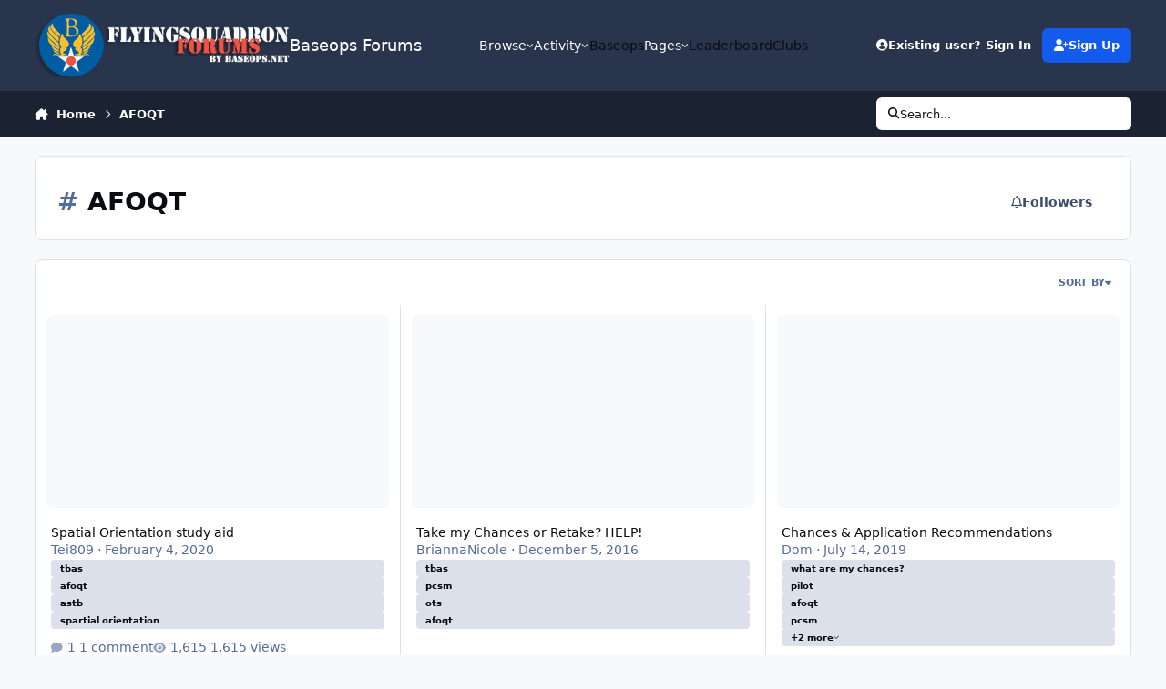

--- FILE ---
content_type: text/html;charset=UTF-8
request_url: https://www.flyingsquadron.com/forums/tags/afoqt/
body_size: 181350
content:
<!DOCTYPE html>
<html lang="en-US" dir="ltr" 

data-ips-path="/forums/tags/afoqt/"
data-ips-scheme='system'
data-ips-scheme-active='system'
data-ips-scheme-default='system'
data-ips-theme="15"
data-ips-scheme-toggle="true"


    data-ips-guest


data-ips-theme-setting-change-scheme='1'
data-ips-theme-setting-link-panels='1'
data-ips-theme-setting-nav-bar-icons='0'
data-ips-theme-setting-mobile-icons-location='footer'
data-ips-theme-setting-mobile-footer-labels='1'
data-ips-theme-setting-sticky-sidebar='1'
data-ips-theme-setting-flip-sidebar='0'

data-ips-layout='default'



>
	<head data-ips-hook="head">
		<meta charset="utf-8">
		<title data-ips-hook="title">AFOQT - Baseops Forums</title>
		
		
		
		

	
	<script>(() => document.documentElement.setAttribute('data-ips-scheme', (window.matchMedia('(prefers-color-scheme:dark)').matches) ? 'dark':'light'))();</script>

		


	<script>
		(() => {
			function getCookie(n) {
				let v = `; ${document.cookie}`, parts = v.split(`; ${n}=`);
				if (parts.length === 2) return parts.pop().split(';').shift();
			}
			
			const s = getCookie('ips4_scheme_preference');
			if(!s || s === document.documentElement.getAttribute("data-ips-scheme-active")) return;
			if(s === "system"){
				document.documentElement.setAttribute('data-ips-scheme',(window.matchMedia('(prefers-color-scheme:dark)').matches)?'dark':'light');
			} else {
				document.documentElement.setAttribute("data-ips-scheme",s);
			}
			document.documentElement.setAttribute("data-ips-scheme-active",s);
		})();
	</script>

		
			<script>
  (function(i,s,o,g,r,a,m){i['GoogleAnalyticsObject']=r;i[r]=i[r]||function(){
  (i[r].q=i[r].q||[]).push(arguments)},i[r].l=1*new Date();a=s.createElement(o),
  m=s.getElementsByTagName(o)[0];a.async=1;a.src=g;m.parentNode.insertBefore(a,m)
  })(window,document,'script','//www.google-analytics.com/analytics.js','ga');

  ga('create', 'UA-44203934-1', 'auto');
  ga('send', 'pageview');

</script>
		
		
		
		
		


	<!--!Font Awesome Free 6 by @fontawesome - https://fontawesome.com License - https://fontawesome.com/license/free Copyright 2024 Fonticons, Inc.-->
	<link rel='stylesheet' href='//www.flyingsquadron.com/forums/applications/core/interface/static/fontawesome/css/all.min.css?v=6.7.2'>



	<link rel='stylesheet' href='//www.flyingsquadron.com/forums/static/css/core_global_framework_framework.css?v=8cbc5ca9f61768527446'>

	<link rel='stylesheet' href='//www.flyingsquadron.com/forums/static/css/core_front_core.css?v=8cbc5ca9f61768527446'>

	<link rel='stylesheet' href='//www.flyingsquadron.com/forums/static/css/core_front_styles_tags_page.css?v=8cbc5ca9f61768527446'>

	<link rel='stylesheet' href='//www.flyingsquadron.com/forums/static/css/forums_front_forums.css?v=8cbc5ca9f61768527446'>


<!-- Content Config CSS Properties -->
<style id="contentOptionsCSS">
    :root {
        --i-embed-max-width: 500px;
        --i-embed-default-width: 500px;
        --i-embed-media-max-width: 100%;
    }
</style>



	
	
	<style id="themeVariables">
		
	</style>

	
		<style id="themeCustomCSS">
			
		</style>
	

	


		



	<meta name="viewport" content="width=device-width, initial-scale=1, viewport-fit=cover">
	<meta name="apple-mobile-web-app-status-bar-style" content="black-translucent">
	
	
		
		
			<meta property="og:image" content="https://www.flyingsquadron.com/forums/uploads/monthly_2020_12/HiResLogo.png.3e721ee6e3bac7db1b50c05823960174.png">
		
	
	
		<meta name="twitter:card" content="summary_large_image">
	
	
	
		
			
				
					<meta property="og:title" content="AFOQT">
				
			
		
	
		
			
				
					<meta property="og:type" content="website">
				
			
		
	
		
			
				
					<meta property="og:url" content="https://www.flyingsquadron.com/forums/tags/afoqt/">
				
			
		
	
		
			
				
					<meta property="og:site_name" content="Baseops Forums">
				
			
		
	
		
			
				
					<meta property="og:locale" content="en_US">
				
			
		
	
	
		
			<link rel="canonical" href="https://www.flyingsquadron.com/forums/tags/afoqt/">
		
	
	
	
	
	
	<link rel="manifest" href="https://www.flyingsquadron.com/forums/manifest.webmanifest/">
	
	

	
	
		
	
		
	
		
	
		
	
		
	
		
	
		
	
		
	
		
	
		
	
		
	
		
	
		
	
		
	
		
	
		
	
		
	
		
	
		
	
		
	
		
	
		
	
		
	
		
			<link rel="apple-touch-icon" href="https://www.flyingsquadron.com/forums/uploads/monthly_2020_12/apple-touch-icon-180x180.png?v=1711279030">
		
	

	
	


		

	
	<link rel='icon' href='https://www.flyingsquadron.com/forums/uploads/monthly_2020_12/HiResLogo.png' type="image/png">

	</head>
	<body data-ips-hook="body" class="ipsApp ipsApp_front " data-controller="core.front.core.app" data-pageApp="core" data-pageLocation="front" data-pageModule="discover" data-pageController="tag" >
		<a href="#ipsLayout__main" class="ipsSkipToContent">Jump to content</a>
		
		
		

<i-pull-to-refresh aria-hidden="true">
	<div class="iPullToRefresh"></div>
</i-pull-to-refresh>
		


	<i-pwa-install id="ipsPwaInstall">
		
		
			
		
			
		
			
		
			
		
			
		
			
		
			
		
			
		
			
		
			
		
			
		
			
		
			
		
			
		
			
		
			
		
			
		
			
		
			
		
			
		
			
		
			
		
			
		
			
				<img src="https://www.flyingsquadron.com/forums/uploads/monthly_2020_12/apple-touch-icon-180x180.png" alt="" width="180" height="180" class="iPwaInstall__icon">
			
		
		<div class="iPwaInstall__content">
			<div class="iPwaInstall__title">View in the app</div>
			<p class="iPwaInstall__desc">A better way to browse. <strong>Learn more</strong>.</p>
		</div>
		<button type="button" class="iPwaInstall__learnMore" popovertarget="iPwaInstall__learnPopover">Learn more</button>
		<button type="button" class="iPwaInstall__dismiss" id="iPwaInstall__dismiss"><span aria-hidden="true">&times;</span><span class="ipsInvisible">Dismiss</span></button>
	</i-pwa-install>
	
	<i-card popover id="iPwaInstall__learnPopover">
		<button class="iCardDismiss" type="button" tabindex="-1" popovertarget="iPwaInstall__learnPopover" popovertargetaction="hide">Close</button>
		<div class="iCard">
			<div class="iCard__content iPwaInstallPopover">
				<div class="i-flex i-gap_2">
					
						
					
						
					
						
					
						
					
						
					
						
					
						
					
						
					
						
					
						
					
						
					
						
					
						
					
						
					
						
					
						
					
						
					
						
					
						
					
						
					
						
					
						
					
						
					
						
							<img src="https://www.flyingsquadron.com/forums/uploads/monthly_2020_12/apple-touch-icon-180x180.png" alt="" width="180" height="180" class="iPwaInstallPopover__icon">
						
					
					<div class="i-flex_11 i-align-self_center">
						<div class="i-font-weight_700 i-color_hard">Baseops Forums</div>
						<p>A full-screen app on your home screen with push notifications, badges and more.</p>
					</div>
				</div>

				<div class="iPwaInstallPopover__ios">
					<div class="iPwaInstallPopover__title">
						<svg xmlns="http://www.w3.org/2000/svg" viewBox="0 0 384 512"><path d="M318.7 268.7c-.2-36.7 16.4-64.4 50-84.8-18.8-26.9-47.2-41.7-84.7-44.6-35.5-2.8-74.3 20.7-88.5 20.7-15 0-49.4-19.7-76.4-19.7C63.3 141.2 4 184.8 4 273.5q0 39.3 14.4 81.2c12.8 36.7 59 126.7 107.2 125.2 25.2-.6 43-17.9 75.8-17.9 31.8 0 48.3 17.9 76.4 17.9 48.6-.7 90.4-82.5 102.6-119.3-65.2-30.7-61.7-90-61.7-91.9zm-56.6-164.2c27.3-32.4 24.8-61.9 24-72.5-24.1 1.4-52 16.4-67.9 34.9-17.5 19.8-27.8 44.3-25.6 71.9 26.1 2 49.9-11.4 69.5-34.3z"/></svg>
						<span>To install this app on iOS and iPadOS</span>
					</div>
					<ol class="ipsList ipsList--bullets i-color_soft i-margin-top_2">
						<li>Tap the <svg xmlns='http://www.w3.org/2000/svg' viewBox='0 0 416 550.4' class='iPwaInstallPopover__svg'><path d='M292.8 129.6 208 44.8l-84.8 84.8-22.4-22.4L208 0l107.2 107.2-22.4 22.4Z'/><path d='M192 22.4h32v336h-32v-336Z'/><path d='M368 550.4H48c-27.2 0-48-20.8-48-48v-288c0-27.2 20.8-48 48-48h112v32H48c-9.6 0-16 6.4-16 16v288c0 9.6 6.4 16 16 16h320c9.6 0 16-6.4 16-16v-288c0-9.6-6.4-16-16-16H256v-32h112c27.2 0 48 20.8 48 48v288c0 27.2-20.8 48-48 48Z'/></svg> Share icon in Safari</li>
						<li>Scroll the menu and tap <strong>Add to Home Screen</strong>.</li>
						<li>Tap <strong>Add</strong> in the top-right corner.</li>
					</ol>
				</div>
				<div class="iPwaInstallPopover__android">
					<div class="iPwaInstallPopover__title">
						<svg xmlns="http://www.w3.org/2000/svg" viewBox="0 0 576 512"><path d="M420.6 301.9a24 24 0 1 1 24-24 24 24 0 0 1 -24 24m-265.1 0a24 24 0 1 1 24-24 24 24 0 0 1 -24 24m273.7-144.5 47.9-83a10 10 0 1 0 -17.3-10h0l-48.5 84.1a301.3 301.3 0 0 0 -246.6 0L116.2 64.5a10 10 0 1 0 -17.3 10h0l47.9 83C64.5 202.2 8.2 285.6 0 384H576c-8.2-98.5-64.5-181.8-146.9-226.6"/></svg>
						<span>To install this app on Android</span>
					</div>
					<ol class="ipsList ipsList--bullets i-color_soft i-margin-top_2">
						<li>Tap the 3-dot menu (⋮) in the top-right corner of the browser.</li>
						<li>Tap <strong>Add to Home screen</strong> or <strong>Install app</strong>.</li>
						<li>Confirm by tapping <strong>Install</strong>.</li>
					</ol>
				</div>
			</div>
		</div>
	</i-card>

		
		<div class="ipsLayout" id="ipsLayout" data-ips-hook="layout">
			
			<div class="ipsLayout__app" data-ips-hook="app">
				
				<div data-ips-hook="mobileHeader" class="ipsMobileHeader ipsResponsive_header--mobile">
					
<a href="https://www.flyingsquadron.com/forums/" data-ips-hook="logo" class="ipsLogo ipsLogo--mobile" accesskey="1">
	
		

		

	
  	<div class="ipsLogo__text">
		<span class="ipsLogo__name" data-ips-theme-text="set__i-logo-text">Baseops Forums</span>
		
			<span class="ipsLogo__slogan" data-ips-theme-text="set__i-logo-slogan"></span>
		
	</div>
</a>
					
<ul data-ips-hook="mobileNavHeader" class="ipsMobileNavIcons ipsResponsive_header--mobile">
	
		<li data-el="guest">
			<button type="button" class="ipsMobileNavIcons__button ipsMobileNavIcons__button--primary" aria-controls="ipsOffCanvas--guest" aria-expanded="false" data-ipscontrols>
				<span>Sign In</span>
			</button>
		</li>
	
	
	
		
	
    
	
	
</ul>
				</div>
				
				


				
					
<nav class="ipsBreadcrumb ipsBreadcrumb--mobile ipsResponsive_header--mobile" aria-label="Breadcrumbs" >
	<ol itemscope itemtype="https://schema.org/BreadcrumbList" class="ipsBreadcrumb__list">
		<li itemprop="itemListElement" itemscope itemtype="https://schema.org/ListItem">
			<a title="Home" href="https://www.flyingsquadron.com/forums/" itemprop="item">
				<i class="fa-solid fa-house-chimney"></i> <span itemprop="name">Home</span>
			</a>
			<meta itemprop="position" content="1">
		</li>
		
		
		
			
				<li itemprop="itemListElement" itemscope itemtype="https://schema.org/ListItem">
					<a href="https://www.flyingsquadron.com/forums/tags/afoqt/" itemprop="item">
						<span itemprop="name">AFOQT </span>
					</a>
					<meta itemprop="position" content="2">
				</li>
			
			
		
	</ol>
	<ul class="ipsBreadcrumb__feed" data-ips-hook="feed">
		
		<li >
			<a data-action="defaultStream" href="https://www.flyingsquadron.com/forums/discover/" ><i class="fa-regular fa-file-lines"></i> <span data-role="defaultStreamName">All Activity</span></a>
		</li>
	</ul>
</nav>
				
				
					<header data-ips-hook="header" class="ipsHeader ipsResponsive_header--desktop">
						
						
							<div data-ips-hook="primaryHeader" class="ipsHeader__primary" >
								<div class="ipsWidth ipsHeader__align">
									<div data-ips-header-position="4" class="ipsHeader__start">


	
		<div data-ips-header-content='logo'>
			<!-- logo -->
			
				
<a href="https://www.flyingsquadron.com/forums/" data-ips-hook="logo" class="ipsLogo ipsLogo--desktop" accesskey="1">
	
		

    
    
    
    <picture class='ipsLogo__image ipsLogo__image--light'>
        <source srcset="[data-uri]" media="(max-width: 979px)">
        <img src="https://www.flyingsquadron.com/forums/uploads/monthly_2020_12/1_baseops_logo3.png.11741c25585542cbaabe463a462654c0.png"   alt='Baseops Forums' data-ips-theme-image='logo-light'>
    </picture>

		

	
  	<div class="ipsLogo__text">
		<span class="ipsLogo__name" data-ips-theme-text="set__i-logo-text">Baseops Forums</span>
		
			<span class="ipsLogo__slogan" data-ips-theme-text="set__i-logo-slogan"></span>
		
	</div>
</a>
			
			
			    
			    
			    
			    
			
		</div>
	

	

	

	

	
</div>
									<div data-ips-header-position="5" class="ipsHeader__center">


	

	
		<div data-ips-header-content='navigation'>
			<!-- navigation -->
			
			
			    
				    


<nav data-ips-hook="navBar" class="ipsNav" aria-label="Primary">
	<i-navigation-menu>
		<ul class="ipsNavBar" data-role="menu">
			


	
		
		
		
		<li  data-id="1"  data-navApp="core" data-navExt="Menu" >
			
			
				
					<button aria-expanded="false" aria-controls="elNavSecondary_1" data-ipscontrols type="button">
						<span class="ipsNavBar__icon" aria-hidden="true">
							
								<i class="fa-solid" style="--icon:'\f1c5'"></i>
							
						</span>
						<span class="ipsNavBar__text">
							<span class="ipsNavBar__label">Browse</span>
							<i class="fa-solid fa-angle-down"></i>
						</span>
					</button>
					
						<ul class='ipsNav__dropdown' id='elNavSecondary_1' data-ips-hidden-light-dismiss hidden>
							


	
		
		
		
		<li  data-id="12"  data-navApp="downloads" data-navExt="Downloads" >
			
			
				
					<a href="https://www.flyingsquadron.com/forums/files/"  data-navItem-id="12" >
						<span class="ipsNavBar__icon" aria-hidden="true">
							
								<i class="fa-solid" style="--icon:'\f019'"></i>
							
						</span>
						<span class="ipsNavBar__text">
							<span class="ipsNavBar__label">Downloads</span>
						</span>
					</a>
				
			
		</li>
	

	
		
		
		
		<li  data-id="16"  data-navApp="core" data-navExt="OnlineUsers" >
			
			
				
					<a href="https://www.flyingsquadron.com/forums/online/"  data-navItem-id="16" >
						<span class="ipsNavBar__icon" aria-hidden="true">
							
								<i class="fa-solid" style="--icon:'\f017'"></i>
							
						</span>
						<span class="ipsNavBar__text">
							<span class="ipsNavBar__label">Online Users</span>
						</span>
					</a>
				
			
		</li>
	

	
		
		
		
		<li  data-id="15"  data-navApp="core" data-navExt="StaffDirectory" >
			
			
				
					<a href="https://www.flyingsquadron.com/forums/staff/"  data-navItem-id="15" >
						<span class="ipsNavBar__icon" aria-hidden="true">
							
								<i class="fa-solid" style="--icon:'\f2bb'"></i>
							
						</span>
						<span class="ipsNavBar__text">
							<span class="ipsNavBar__label">Staff</span>
						</span>
					</a>
				
			
		</li>
	

	

	
		
		
		
		<li  data-id="13"  data-navApp="cms" data-navExt="Pages" >
			
			
				
					<a href="https://www.flyingsquadron.com/forums/tdy_gouge/"  data-navItem-id="13" >
						<span class="ipsNavBar__icon" aria-hidden="true">
							
								<i class="fa-solid" style="--icon:'\f15c'"></i>
							
						</span>
						<span class="ipsNavBar__text">
							<span class="ipsNavBar__label">Wiki</span>
						</span>
					</a>
				
			
		</li>
	

	
		
		
		
		<li  data-id="10"  data-navApp="blog" data-navExt="Blogs" >
			
			
				
					<a href="https://www.flyingsquadron.com/forums/blogs/"  data-navItem-id="10" >
						<span class="ipsNavBar__icon" aria-hidden="true">
							
								<i class="fa-solid" style="--icon:'\f044'"></i>
							
						</span>
						<span class="ipsNavBar__text">
							<span class="ipsNavBar__label">Blogs</span>
						</span>
					</a>
				
			
		</li>
	

	
		
		
		
		<li  data-id="9"  data-navApp="gallery" data-navExt="Gallery" >
			
			
				
					<a href="https://www.flyingsquadron.com/forums/gallery/"  data-navItem-id="9" >
						<span class="ipsNavBar__icon" aria-hidden="true">
							
								<i class="fa-solid" style="--icon:'\f87c'"></i>
							
						</span>
						<span class="ipsNavBar__text">
							<span class="ipsNavBar__label">Gallery</span>
						</span>
					</a>
				
			
		</li>
	

	
		
		
		
		<li  data-id="8"  data-navApp="forums" data-navExt="Forums" >
			
			
				
					<a href="https://www.flyingsquadron.com/forums/"  data-navItem-id="8" >
						<span class="ipsNavBar__icon" aria-hidden="true">
							
								<i class="fa-solid" style="--icon:'\f075'"></i>
							
						</span>
						<span class="ipsNavBar__text">
							<span class="ipsNavBar__label">Forums</span>
						</span>
					</a>
				
			
		</li>
	

						</ul>
					
				
			
		</li>
	

	
		
		
		
		<li  data-id="2"  data-navApp="core" data-navExt="Menu" >
			
			
				
					<button aria-expanded="false" aria-controls="elNavSecondary_2" data-ipscontrols type="button">
						<span class="ipsNavBar__icon" aria-hidden="true">
							
								<i class="fa-solid" style="--icon:'\f1c5'"></i>
							
						</span>
						<span class="ipsNavBar__text">
							<span class="ipsNavBar__label">Activity</span>
							<i class="fa-solid fa-angle-down"></i>
						</span>
					</button>
					
						<ul class='ipsNav__dropdown' id='elNavSecondary_2' data-ips-hidden-light-dismiss hidden>
							


	
		
		
		
		<li  data-id="7"  data-navApp="core" data-navExt="Search" >
			
			
				
					<a href="https://www.flyingsquadron.com/forums/search/"  data-navItem-id="7" >
						<span class="ipsNavBar__icon" aria-hidden="true">
							
								<i class="fa-solid" style="--icon:'\f002'"></i>
							
						</span>
						<span class="ipsNavBar__text">
							<span class="ipsNavBar__label">Search</span>
						</span>
					</a>
				
			
		</li>
	

	
		
		
		
		<li  data-id="6"  data-navApp="core" data-navExt="YourActivityStreamsItem" data-streamid='6'>
			
			
				
					<a href="https://www.flyingsquadron.com/forums/discover/content-started/"  data-navItem-id="6" >
						<span class="ipsNavBar__icon" aria-hidden="true">
							
								<i class="fa-solid" style="--icon:'\f2bd'"></i>
							
						</span>
						<span class="ipsNavBar__text">
							<span class="ipsNavBar__label">Content I Started</span>
						</span>
					</a>
				
			
		</li>
	

	
		
		
		
		<li  data-id="5"  data-navApp="core" data-navExt="YourActivityStreamsItem" data-streamid='5'>
			
			
				
					<a href="https://www.flyingsquadron.com/forums/discover/unread/"  data-navItem-id="5" >
						<span class="ipsNavBar__icon" aria-hidden="true">
							
								<i class="fa-solid" style="--icon:'\f1ea'"></i>
							
						</span>
						<span class="ipsNavBar__text">
							<span class="ipsNavBar__label">Unread Content</span>
						</span>
					</a>
				
			
		</li>
	

	
		
		
		
		<li  data-id="4"  data-navApp="core" data-navExt="YourActivityStreams" >
			
			
				
					<a href="#"  data-navItem-id="4" >
						<span class="ipsNavBar__icon" aria-hidden="true">
							
								<i class="fa-solid" style="--icon:'\f0ae'"></i>
							
						</span>
						<span class="ipsNavBar__text">
							<span class="ipsNavBar__label">My Activity Streams</span>
						</span>
					</a>
				
			
		</li>
	

	
		
		
		
		<li  data-id="3"  data-navApp="core" data-navExt="AllActivity" >
			
			
				
					<a href="https://www.flyingsquadron.com/forums/discover/"  data-navItem-id="3" >
						<span class="ipsNavBar__icon" aria-hidden="true">
							
								<i class="fa-solid" style="--icon:'\f0ca'"></i>
							
						</span>
						<span class="ipsNavBar__text">
							<span class="ipsNavBar__label">All Activity</span>
						</span>
					</a>
				
			
		</li>
	

						</ul>
					
				
			
		</li>
	

	
		
		
		
		<li  data-id="17"  data-navApp="core" data-navExt="CustomItem" >
			
			
				
					<a href="http://www.baseops.net"  data-navItem-id="17" >
						<span class="ipsNavBar__icon" aria-hidden="true">
							
								<i class="fa-solid" style="--icon:'\f1c5'"></i>
							
						</span>
						<span class="ipsNavBar__text">
							<span class="ipsNavBar__label">Baseops</span>
						</span>
					</a>
				
			
		</li>
	

	
		
		
		
		<li  data-id="18"  data-navApp="core" data-navExt="Menu" >
			
			
				
					<button aria-expanded="false" aria-controls="elNavSecondary_18" data-ipscontrols type="button">
						<span class="ipsNavBar__icon" aria-hidden="true">
							
								<i class="fa-solid" style="--icon:'\f1c5'"></i>
							
						</span>
						<span class="ipsNavBar__text">
							<span class="ipsNavBar__label">Pages</span>
							<i class="fa-solid fa-angle-down"></i>
						</span>
					</button>
					
						<ul class='ipsNav__dropdown' id='elNavSecondary_18' data-ips-hidden-light-dismiss hidden>
							


	
		
		
		
		<li  data-id="19"  data-navApp="cms" data-navExt="Pages" >
			
			
				
					<a href="https://www.flyingsquadron.com/forums/tdy_gouge/"  data-navItem-id="19" >
						<span class="ipsNavBar__icon" aria-hidden="true">
							
								<i class="fa-solid" style="--icon:'\f15c'"></i>
							
						</span>
						<span class="ipsNavBar__text">
							<span class="ipsNavBar__label">TDY Gouge</span>
						</span>
					</a>
				
			
		</li>
	

						</ul>
					
				
			
		</li>
	

	
		
		
		
		<li  data-id="20"  data-navApp="core" data-navExt="Leaderboard" >
			
			
				
					<a href="https://www.flyingsquadron.com/forums/leaderboard/"  data-navItem-id="20" >
						<span class="ipsNavBar__icon" aria-hidden="true">
							
								<i class="fa-solid" style="--icon:'\f091'"></i>
							
						</span>
						<span class="ipsNavBar__text">
							<span class="ipsNavBar__label">Leaderboard</span>
						</span>
					</a>
				
			
		</li>
	

	
		
		
		
		<li  data-id="22"  data-navApp="core" data-navExt="Clubs" >
			
			
				
					<a href="https://www.flyingsquadron.com/forums/clubs/"  data-navItem-id="22" >
						<span class="ipsNavBar__icon" aria-hidden="true">
							
								<i class="fa-solid" style="--icon:'\f2bd'"></i>
							
						</span>
						<span class="ipsNavBar__text">
							<span class="ipsNavBar__label">Clubs</span>
						</span>
					</a>
				
			
		</li>
	

			<li data-role="moreLi" hidden>
				<button aria-expanded="false" aria-controls="nav__more" data-ipscontrols type="button">
					<span class="ipsNavBar__icon" aria-hidden="true">
						<i class="fa-solid fa-bars"></i>
					</span>
					<span class="ipsNavBar__text">
						<span class="ipsNavBar__label">More</span>
						<i class="fa-solid fa-angle-down"></i>
					</span>
				</button>
				<ul class="ipsNav__dropdown" id="nav__more" data-role="moreMenu" data-ips-hidden-light-dismiss hidden></ul>
			</li>
		</ul>
		<div class="ipsNavPriority js-ipsNavPriority" aria-hidden="true">
			<ul class="ipsNavBar" data-role="clone">
				<li data-role="moreLiClone">
					<button aria-expanded="false" aria-controls="nav__more" data-ipscontrols type="button">
						<span class="ipsNavBar__icon" aria-hidden="true">
							<i class="fa-solid fa-bars"></i>
						</span>
						<span class="ipsNavBar__text">
							<span class="ipsNavBar__label">More</span>
							<i class="fa-solid fa-angle-down"></i>
						</span>
					</button>
				</li>
				


	
		
		
		
		<li  data-id="1"  data-navApp="core" data-navExt="Menu" >
			
			
				
					<button aria-expanded="false" aria-controls="elNavSecondary_1" data-ipscontrols type="button">
						<span class="ipsNavBar__icon" aria-hidden="true">
							
								<i class="fa-solid" style="--icon:'\f1c5'"></i>
							
						</span>
						<span class="ipsNavBar__text">
							<span class="ipsNavBar__label">Browse</span>
							<i class="fa-solid fa-angle-down"></i>
						</span>
					</button>
					
				
			
		</li>
	

	
		
		
		
		<li  data-id="2"  data-navApp="core" data-navExt="Menu" >
			
			
				
					<button aria-expanded="false" aria-controls="elNavSecondary_2" data-ipscontrols type="button">
						<span class="ipsNavBar__icon" aria-hidden="true">
							
								<i class="fa-solid" style="--icon:'\f1c5'"></i>
							
						</span>
						<span class="ipsNavBar__text">
							<span class="ipsNavBar__label">Activity</span>
							<i class="fa-solid fa-angle-down"></i>
						</span>
					</button>
					
				
			
		</li>
	

	
		
		
		
		<li  data-id="17"  data-navApp="core" data-navExt="CustomItem" >
			
			
				
					<a href="http://www.baseops.net"  data-navItem-id="17" >
						<span class="ipsNavBar__icon" aria-hidden="true">
							
								<i class="fa-solid" style="--icon:'\f1c5'"></i>
							
						</span>
						<span class="ipsNavBar__text">
							<span class="ipsNavBar__label">Baseops</span>
						</span>
					</a>
				
			
		</li>
	

	
		
		
		
		<li  data-id="18"  data-navApp="core" data-navExt="Menu" >
			
			
				
					<button aria-expanded="false" aria-controls="elNavSecondary_18" data-ipscontrols type="button">
						<span class="ipsNavBar__icon" aria-hidden="true">
							
								<i class="fa-solid" style="--icon:'\f1c5'"></i>
							
						</span>
						<span class="ipsNavBar__text">
							<span class="ipsNavBar__label">Pages</span>
							<i class="fa-solid fa-angle-down"></i>
						</span>
					</button>
					
				
			
		</li>
	

	
		
		
		
		<li  data-id="20"  data-navApp="core" data-navExt="Leaderboard" >
			
			
				
					<a href="https://www.flyingsquadron.com/forums/leaderboard/"  data-navItem-id="20" >
						<span class="ipsNavBar__icon" aria-hidden="true">
							
								<i class="fa-solid" style="--icon:'\f091'"></i>
							
						</span>
						<span class="ipsNavBar__text">
							<span class="ipsNavBar__label">Leaderboard</span>
						</span>
					</a>
				
			
		</li>
	

	
		
		
		
		<li  data-id="22"  data-navApp="core" data-navExt="Clubs" >
			
			
				
					<a href="https://www.flyingsquadron.com/forums/clubs/"  data-navItem-id="22" >
						<span class="ipsNavBar__icon" aria-hidden="true">
							
								<i class="fa-solid" style="--icon:'\f2bd'"></i>
							
						</span>
						<span class="ipsNavBar__text">
							<span class="ipsNavBar__label">Clubs</span>
						</span>
					</a>
				
			
		</li>
	

			</ul>
		</div>
	</i-navigation-menu>
</nav>
			    
			    
			    
			    
			
		</div>
	

	

	

	
</div>
									<div data-ips-header-position="6" class="ipsHeader__end">


	

	

	
		<div data-ips-header-content='user'>
			<!-- user -->
			
			
			    
			    
				    

	<ul id="elUserNav" data-ips-hook="userBarGuest" class="ipsUserNav ipsUserNav--guest">
        
		
        
        
        
            
            <li id="elSignInLink" data-el="sign-in">
                <button type="button" id="elUserSignIn" popovertarget="elUserSignIn_menu" class="ipsUserNav__link">
                	<i class="fa-solid fa-circle-user"></i>
                	<span class="ipsUserNav__text">Existing user? Sign In</span>
                </button>                
                
<i-dropdown popover id="elUserSignIn_menu">
	<div class="iDropdown">
		<form accept-charset='utf-8' method='post' action='https://www.flyingsquadron.com/forums/login/'>
			<input type="hidden" name="csrfKey" value="4a56cff3044feb184f3e471b8a8ce5c6">
			<input type="hidden" name="ref" value="aHR0cHM6Ly93d3cuZmx5aW5nc3F1YWRyb24uY29tL2ZvcnVtcy90YWdzL2Fmb3F0Lw==">
			<div data-role="loginForm">
				
				
				
					<div class='ipsColumns ipsColumns--lines'>
						<div class='ipsColumns__primary' id='elUserSignIn_internal'>
							
<div class="">
	<h4 class="ipsTitle ipsTitle--h3 i-padding_2 i-padding-bottom_0 i-color_hard">Sign In</h4>
	<ul class='ipsForm ipsForm--vertical ipsForm--login-popup'>
		<li class="ipsFieldRow ipsFieldRow--noLabel ipsFieldRow--fullWidth">
			<label class="ipsFieldRow__label" for="login_popup_email">Email Address</label>
			<div class="ipsFieldRow__content">
                <input type="email" class='ipsInput ipsInput--text' placeholder="Email Address" name="auth" autocomplete="email" id='login_popup_email'>
			</div>
		</li>
		<li class="ipsFieldRow ipsFieldRow--noLabel ipsFieldRow--fullWidth">
			<label class="ipsFieldRow__label" for="login_popup_password">Password</label>
			<div class="ipsFieldRow__content">
				<input type="password" class='ipsInput ipsInput--text' placeholder="Password" name="password" autocomplete="current-password" id='login_popup_password'>
			</div>
		</li>
		<li class="ipsFieldRow ipsFieldRow--checkbox">
			<input type="checkbox" name="remember_me" id="remember_me_checkbox_popup" value="1" checked class="ipsInput ipsInput--toggle">
			<div class="ipsFieldRow__content">
				<label class="ipsFieldRow__label" for="remember_me_checkbox_popup">Remember me</label>
				<div class="ipsFieldRow__desc">Not recommended on shared computers</div>
			</div>
		</li>
		<li class="ipsSubmitRow">
			<button type="submit" name="_processLogin" value="usernamepassword" class="ipsButton ipsButton--primary i-width_100p">Sign In</button>
			
				<p class="i-color_soft i-link-color_inherit i-font-weight_500 i-font-size_-1 i-margin-top_2">
					
						<a href='https://www.flyingsquadron.com/forums/lostpassword/' data-ipsDialog data-ipsDialog-title='Forgot your password?'>
					
					Forgot your password?</a>
				</p>
			
		</li>
	</ul>
</div>
						</div>
						<div class='ipsColumns__secondary i-basis_280'>
							<div id='elUserSignIn_external'>
								<p class='ipsTitle ipsTitle--h3 i-padding_2 i-padding-bottom_0 i-color_soft'>Or sign in with...</p>
								<div class='i-grid i-gap_2 i-padding_2'>
									
										<div>
											

<button type="submit" name="_processLogin" value="4" class='ipsSocial ipsSocial--google' style="background-color: #4285F4">
	
		<span class='ipsSocial__icon'>
			
				
					<svg xmlns="http://www.w3.org/2000/svg" viewBox="0 0 488 512"><path d="M488 261.8C488 403.3 391.1 504 248 504 110.8 504 0 393.2 0 256S110.8 8 248 8c66.8 0 123 24.5 166.3 64.9l-67.5 64.9C258.5 52.6 94.3 116.6 94.3 256c0 86.5 69.1 156.6 153.7 156.6 98.2 0 135-70.4 140.8-106.9H248v-85.3h236.1c2.3 12.7 3.9 24.9 3.9 41.4z"/></svg>
				
			
		</span>
		<span class='ipsSocial__text'>Sign in with Google</span>
	
</button>
										</div>
									
										<div>
											

<button type="submit" name="_processLogin" value="5" class='ipsSocial ipsSocial--facebook' style="background-color: #3a579a">
	
		<span class='ipsSocial__icon'>
			
				
					<svg xmlns="http://www.w3.org/2000/svg" viewBox="0 0 320 512"><path d="M80 299.3V512H196V299.3h86.5l18-97.8H196V166.9c0-51.7 20.3-71.5 72.7-71.5c16.3 0 29.4 .4 37 1.2V7.9C291.4 4 256.4 0 236.2 0C129.3 0 80 50.5 80 159.4v42.1H14v97.8H80z"/></svg>
				
			
		</span>
		<span class='ipsSocial__text'>Sign in with Facebook</span>
	
</button>
										</div>
									
								</div>
							</div>
						</div>
					</div>
				
			</div>
		</form>
	</div>
</i-dropdown>
            </li>
            
        
		
			<li data-el="sign-up">
				
					<a href="https://www.flyingsquadron.com/forums/register/" class="ipsUserNav__link ipsUserNav__link--sign-up" data-ipsdialog data-ipsdialog-size="narrow" data-ipsdialog-title="Sign Up"  id="elRegisterButton">
						<i class="fa-solid fa-user-plus"></i>
						<span class="ipsUserNav__text">Sign Up</span>
					</a>
				
			</li>
		
		
	</ul>

			    
			    
			    
			
		</div>
	

	

	
</div>
								</div>
							</div>
						
						
							<div data-ips-hook="secondaryHeader" class="ipsHeader__secondary" >
								<div class="ipsWidth ipsHeader__align">
									<div data-ips-header-position="7" class="ipsHeader__start">


	

	

	

	
		<div data-ips-header-content='breadcrumb'>
			<!-- breadcrumb -->
			
			
			    
			    
			    
				    
<nav class="ipsBreadcrumb ipsBreadcrumb--top " aria-label="Breadcrumbs" >
	<ol itemscope itemtype="https://schema.org/BreadcrumbList" class="ipsBreadcrumb__list">
		<li itemprop="itemListElement" itemscope itemtype="https://schema.org/ListItem">
			<a title="Home" href="https://www.flyingsquadron.com/forums/" itemprop="item">
				<i class="fa-solid fa-house-chimney"></i> <span itemprop="name">Home</span>
			</a>
			<meta itemprop="position" content="1">
		</li>
		
		
		
			
				<li itemprop="itemListElement" itemscope itemtype="https://schema.org/ListItem">
					<a href="https://www.flyingsquadron.com/forums/tags/afoqt/" itemprop="item">
						<span itemprop="name">AFOQT </span>
					</a>
					<meta itemprop="position" content="2">
				</li>
			
			
		
	</ol>
	<ul class="ipsBreadcrumb__feed" data-ips-hook="feed">
		
		<li >
			<a data-action="defaultStream" href="https://www.flyingsquadron.com/forums/discover/" ><i class="fa-regular fa-file-lines"></i> <span data-role="defaultStreamName">All Activity</span></a>
		</li>
	</ul>
</nav>
			    
			    
			
		</div>
	

	
</div>
									<div data-ips-header-position="8" class="ipsHeader__center">


	

	

	

	

	
</div>
									<div data-ips-header-position="9" class="ipsHeader__end">


	

	

	

	

	
		<div data-ips-header-content='search'>
			<!-- search -->
			
			
			    
			    
			    
			    
				    

	<button class='ipsSearchPseudo' popovertarget="ipsSearchDialog" type="button">
		<i class="fa-solid fa-magnifying-glass"></i>
		<span>Search...</span>
	</button>

			    
			
		</div>
	
</div>
								</div>
							</div>
						
					</header>
				
				<main data-ips-hook="main" class="ipsLayout__main" id="ipsLayout__main" tabindex="-1">
					<div class="ipsWidth ipsWidth--main-content">
						<div class="ipsContentWrap">
							
							

							<div class="ipsLayout__columns">
								<section data-ips-hook="primaryColumn" class="ipsLayout__primary-column">
									
									
									
                                    
									

	





    
    

									
<div id="elTagHeader" class='ipsBox ipsBox--tagsHeader ipsPageHeader ipsPull'>
    

<div class='ipsCoverPhoto' data-controller='core.global.core.coverPhoto' data-url="https://www.flyingsquadron.com/forums/tags/afoqt/?csrfKey=4a56cff3044feb184f3e471b8a8ce5c6" data-coverOffset='0' style='--offset:0' id='elCoverPhoto_1987205462'>
	
	
		<div class='ipsCoverPhoto__container ipsCoverPhoto__container--default'>
			<div class="ipsFallbackImage" style="--i-empty-image-random--ba-co: #d1e87d;"></div>
		</div>
	
	
</div>

<div class="ipsPageHeader__row">
	<div class="ipsPageHeader__primary">
		<div class="i-flex i-flex-wrap_wrap i-gap_2 i-align-items_center">
			<div class='ipsPageHeader__title'>
				<h2 class="i-flex i-flex-wrap_wrap i-gap_3 i-row-gap_0 ipsPageHeader__tagHeader">
					
						<span class="ipsPageHeader__tagHash"><span class="i-color_soft">#</span> AFOQT</span>
					
				</h2>
			</div>
			<div class="i-flex_00 i-margin-start_auto">
				

<div data-followApp='core' data-followArea='tag' data-followID='46' data-controller='core.front.core.followButton'>
	

	<a data-ips-hook="guest" href="https://www.flyingsquadron.com/forums/login/" rel="nofollow" class="ipsButton ipsButton--follow" data-role="followButton" data-ipstooltip title="Sign in to follow this">
		<span>
			<i class="fa-regular fa-bell"></i>
			<span class="ipsButton__label">Followers</span>
		</span>
		
	</a>

</div>
			</div>
		</div>
		
	</div>
</div>
    
</div>
<div id='elTagControls' class="ipsBox ipsBox--tagsFeed ipsTagsFeed ipsPull ipsBox--clip">
    
	<div id='ipsTabs_tag_content' class='ipsTabs__panels'>
<div data-baseurl='https://www.flyingsquadron.com/forums/tags/afoqt/?tab=forums__Topic' data-resort='listResort' data-controller='core.global.core.table'   data-tableID='8e7796bf5f61ff61d8b971a9df5ae98d'>
	

	
	<div class="ipsButtonBar ipsButtonBar--top">
		<div class="ipsButtonBar__pagination" data-role="tablePagination" hidden>
			


		</div>
		<div class="ipsButtonBar__end">
			<ul class="ipsDataFilters">
				
					<li>
						
							<button class='ipsDataFilters__button' id="elSortByMenu_66d1fc8f881073735b1b0f4a73aead3f" type="button" popovertarget="elSortByMenu_66d1fc8f881073735b1b0f4a73aead3f_menu" data-role="sortButton">
								<span>Sort By</span><i class="fa-solid fa-caret-down"></i>
							</button>
							<i-dropdown id="elSortByMenu_66d1fc8f881073735b1b0f4a73aead3f_menu" popover data-i-dropdown-selectable="radio">
								<div class="iDropdown">
									<ul class="iDropdown__items">
										
										
											<li><a href="https://www.flyingsquadron.com/forums/tags/afoqt/?tab=forums__Topic&amp;sortby=last_post&amp;sortdirection=desc" rel="nofollow" aria-selected="true" data-ipsMenuValue="last_post" data-sortDirection='desc'><i class="iDropdown__input"></i>Recently Updated</a></li>
										
											<li><a href="https://www.flyingsquadron.com/forums/tags/afoqt/?tab=forums__Topic&amp;sortby=title&amp;sortdirection=asc" rel="nofollow"  data-ipsMenuValue="title" data-sortDirection='asc'><i class="iDropdown__input"></i>Title</a></li>
										
											<li><a href="https://www.flyingsquadron.com/forums/tags/afoqt/?tab=forums__Topic&amp;sortby=start_date&amp;sortdirection=desc" rel="nofollow"  data-ipsMenuValue="start_date" data-sortDirection='desc'><i class="iDropdown__input"></i>Start Date</a></li>
										
											<li><a href="https://www.flyingsquadron.com/forums/tags/afoqt/?tab=forums__Topic&amp;sortby=posts&amp;sortdirection=desc" rel="nofollow"  data-ipsMenuValue="posts" data-sortDirection='desc'><i class="iDropdown__input"></i>Most Commented</a></li>
										
											<li><a href="https://www.flyingsquadron.com/forums/tags/afoqt/?tab=forums__Topic&amp;sortby=views&amp;sortdirection=desc" rel="nofollow"  data-ipsMenuValue="views" data-sortDirection='desc'><i class="iDropdown__input"></i>Most Viewed</a></li>
										
											<li><a href="https://www.flyingsquadron.com/forums/tags/afoqt/?tab=forums__Topic&amp;sortby=helpful_count&amp;sortdirection=desc" rel="nofollow"  data-ipsMenuValue="helpful_count" data-sortDirection='desc'><i class="iDropdown__input"></i>Most Helpful</a></li>
										
										
									</ul>
								</div>
							</i-dropdown>
						
					</li>
				
				
					
			</ul>
		</div>		
	</div>
	
	
		
			<i-data>
				<ol class="ipsData ipsData--core-table ipsData--grid ipsData--tags-data ipsData--tags-forums__Topic " id='elTable_66d1fc8f881073735b1b0f4a73aead3f' data-role="tableRows">
					


	
	

	
	

	
	

	
	

	
	

	
	

	
	

	
	

	
	

	
	

	
	

	
	

	
	

	
	

	
	

	
	

	
	


	
	
			<li class="ipsData__item   " data-ips-read >
				<a href='https://www.flyingsquadron.com/forums/topic/22973-spatial-orientation-study-aid/' class="ipsLinkPanel" aria-hidden="true" tabindex="-1"><span>Spatial Orientation study aid</span></a>

				<div class="ipsData__image" aria-hidden="true">
				    
				        

<div class="ipsFallbackImage" aria-hidden="true"></div>
				    

					
				</div>
				
				<div class='ipsData__content'>
					<div class='ipsData__main'>
						<div class='ipsData__title'>
							<div class="ipsBadges">
							    
								
							</div>
							
								<span class='ipsIndicator ipsIndicator--read ' aria-hidden='true'></span>
							
							<h4>
								<a href='https://www.flyingsquadron.com/forums/topic/22973-spatial-orientation-study-aid/' data-ipsHover data-ipsHover-target='https://www.flyingsquadron.com/forums/topic/22973-spatial-orientation-study-aid/?preview=1'data-ipsHover >
									Spatial Orientation study aid
								</a>
							</h4>
							
		                </div>
						
							<div class='ipsData__meta'>
	                            


<a href='https://www.flyingsquadron.com/forums/profile/80787-tei809/' rel="nofollow" data-ipsHover data-ipsHover-width='370' data-ipsHover-target='https://www.flyingsquadron.com/forums/profile/80787-tei809/?do=hovercard&amp;referrer=https%253A%252F%252Fwww.flyingsquadron.com%252Fforums%252Ftags%252Fafoqt%252F' title="Go to Tei809's profile" class="ipsUsername" translate="no">Tei809</a> &middot; <time datetime='2020-02-04T13:28:21Z' title='02/04/2020 01:28  PM' data-short='5 yr' class='ipsTime ipsTime--long'><span class='ipsTime__long'>February 4, 2020</span><span class='ipsTime__short'>5 yr</span></time>
								
							</div>
						
		                
							


	
	    
		<ul class='ipsTags ipsTags--condensed ipsResponsive_hidePhone'>
		    
			
				
					
						


<li class='ipsTags__item  '>
	<a href='https://www.flyingsquadron.com/forums/tags/tbas/' class='ipsTags__tag' title="Find other content tagged with 'tbas'" rel="tag" data-tag-label="tbas" data-ipsTooltip><span>tbas</span></a>
	
</li>
					
				
					
						


<li class='ipsTags__item  '>
	<a href='https://www.flyingsquadron.com/forums/tags/afoqt/' class='ipsTags__tag' title="Find other content tagged with 'afoqt'" rel="tag" data-tag-label="afoqt" data-ipsTooltip><span>afoqt</span></a>
	
</li>
					
				
					
						


<li class='ipsTags__item  '>
	<a href='https://www.flyingsquadron.com/forums/tags/astb/' class='ipsTags__tag' title="Find other content tagged with 'astb'" rel="tag" data-tag-label="astb" data-ipsTooltip><span>astb</span></a>
	
</li>
					
				
					
						


<li class='ipsTags__item  '>
	<a href='https://www.flyingsquadron.com/forums/tags/spartial-orientation/' class='ipsTags__tag' title="Find other content tagged with 'spartial orientation'" rel="tag" data-tag-label="spartial orientation" data-ipsTooltip><span>spartial orientation</span></a>
	
</li>
					
				
			
			
		</ul>
	

						
					</div>
					<div class="ipsData__extra">
						<ul class='ipsData__stats'>
							
								<li  data-statType='comments'>
									<span class='ipsData__stats-icon' data-stat-value="1" aria-hidden="true" data-ipstooltip title='1 comment'></span>
									<span class='ipsData__stats-label'>1 comment</span>
								</li>
							
								<li  data-statType='num_views'>
									<span class='ipsData__stats-icon' data-stat-value="1,615" aria-hidden="true" data-ipstooltip title='1,615  views'></span>
									<span class='ipsData__stats-label'>1,615  views</span>
								</li>
							
						</ul>
						<div class="ipsData__last">
							
								


	<a data-ips-hook="userPhotoWithUrl" href="https://www.flyingsquadron.com/forums/profile/80787-tei809/" rel="nofollow" data-ipshover data-ipshover-width="370" data-ipshover-target="https://www.flyingsquadron.com/forums/profile/80787-tei809/?do=hovercard"  class="ipsUserPhoto ipsUserPhoto--tiny" title="Go to Tei809's profile" data-group="20" aria-hidden="true" tabindex="-1">
		<img src="https://www.flyingsquadron.com/forums/static/resources/core_84c1e40ea0e759e3f1505eb1788ddf3c_default_photo.png" alt="Tei809" loading="lazy">
	</a>

							
							<div class="ipsData__last-text">
								<div class="ipsData__last-primary">
									
										


<a href='https://www.flyingsquadron.com/forums/profile/80787-tei809/' rel="nofollow" data-ipsHover data-ipsHover-width='370' data-ipsHover-target='https://www.flyingsquadron.com/forums/profile/80787-tei809/?do=hovercard&amp;referrer=https%253A%252F%252Fwww.flyingsquadron.com%252Fforums%252Ftags%252Fafoqt%252F' title="Go to Tei809's profile" class="ipsUsername" translate="no">Tei809</a>
									
								</div>
								<div class="ipsData__last-secondary">
									
										<a href="https://www.flyingsquadron.com/forums/topic/22973-spatial-orientation-study-aid/"><time datetime='2020-02-04T13:28:21Z' title='02/04/2020 01:28  PM' data-short='5 yr' class='ipsTime ipsTime--long'><span class='ipsTime__long'>February 4, 2020</span><span class='ipsTime__short'>5 yr</span></time></a>
									
								</div>
							</div>
						</div>
					</div>
				</div>
			</li>
	
	
			<li class="ipsData__item   " data-ips-read >
				<a href='https://www.flyingsquadron.com/forums/topic/21561-take-my-chances-or-retake-help/' class="ipsLinkPanel" aria-hidden="true" tabindex="-1"><span>Take my Chances or Retake? HELP!</span></a>

				<div class="ipsData__image" aria-hidden="true">
				    
				        

<div class="ipsFallbackImage" aria-hidden="true"></div>
				    

					
				</div>
				
				<div class='ipsData__content'>
					<div class='ipsData__main'>
						<div class='ipsData__title'>
							<div class="ipsBadges">
							    
								
							</div>
							
								<span class='ipsIndicator ipsIndicator--read ' aria-hidden='true'></span>
							
							<h4>
								<a href='https://www.flyingsquadron.com/forums/topic/21561-take-my-chances-or-retake-help/' data-ipsHover data-ipsHover-target='https://www.flyingsquadron.com/forums/topic/21561-take-my-chances-or-retake-help/?preview=1'data-ipsHover >
									Take my Chances or Retake? HELP!
								</a>
							</h4>
							
		                </div>
						
							<div class='ipsData__meta'>
	                            


<a href='https://www.flyingsquadron.com/forums/profile/78136-briannanicole/' rel="nofollow" data-ipsHover data-ipsHover-width='370' data-ipsHover-target='https://www.flyingsquadron.com/forums/profile/78136-briannanicole/?do=hovercard&amp;referrer=https%253A%252F%252Fwww.flyingsquadron.com%252Fforums%252Ftags%252Fafoqt%252F' title="Go to BriannaNicole's profile" class="ipsUsername" translate="no">BriannaNicole</a> &middot; <time datetime='2016-12-05T05:39:45Z' title='12/05/2016 05:39  AM' data-short='9 yr' class='ipsTime ipsTime--long'><span class='ipsTime__long'>December 5, 2016</span><span class='ipsTime__short'>9 yr</span></time>
								
							</div>
						
		                
							


	
	    
		<ul class='ipsTags ipsTags--condensed ipsResponsive_hidePhone'>
		    
			
				
					
						


<li class='ipsTags__item  '>
	<a href='https://www.flyingsquadron.com/forums/tags/tbas/' class='ipsTags__tag' title="Find other content tagged with 'tbas'" rel="tag" data-tag-label="tbas" data-ipsTooltip><span>tbas</span></a>
	
</li>
					
				
					
						


<li class='ipsTags__item  '>
	<a href='https://www.flyingsquadron.com/forums/tags/pcsm/' class='ipsTags__tag' title="Find other content tagged with 'pcsm'" rel="tag" data-tag-label="pcsm" data-ipsTooltip><span>pcsm</span></a>
	
</li>
					
				
					
						


<li class='ipsTags__item  '>
	<a href='https://www.flyingsquadron.com/forums/tags/ots/' class='ipsTags__tag' title="Find other content tagged with 'ots'" rel="tag" data-tag-label="ots" data-ipsTooltip><span>ots</span></a>
	
</li>
					
				
					
						


<li class='ipsTags__item  '>
	<a href='https://www.flyingsquadron.com/forums/tags/afoqt/' class='ipsTags__tag' title="Find other content tagged with 'afoqt'" rel="tag" data-tag-label="afoqt" data-ipsTooltip><span>afoqt</span></a>
	
</li>
					
				
			
			
		</ul>
	

						
					</div>
					<div class="ipsData__extra">
						<ul class='ipsData__stats'>
							
								<li  data-statType='comments'>
									<span class='ipsData__stats-icon' data-stat-value="8" aria-hidden="true" data-ipstooltip title='8 comments'></span>
									<span class='ipsData__stats-label'>8 comments</span>
								</li>
							
								<li  data-statType='num_views'>
									<span class='ipsData__stats-icon' data-stat-value="4,443" aria-hidden="true" data-ipstooltip title='4,443  views'></span>
									<span class='ipsData__stats-label'>4,443  views</span>
								</li>
							
						</ul>
						<div class="ipsData__last">
							
								


	<a data-ips-hook="userPhotoWithUrl" href="https://www.flyingsquadron.com/forums/profile/3753-duck/" rel="nofollow" data-ipshover data-ipshover-width="370" data-ipshover-target="https://www.flyingsquadron.com/forums/profile/3753-duck/?do=hovercard"  class="ipsUserPhoto ipsUserPhoto--tiny" title="Go to Duck's profile" data-group="15" aria-hidden="true" tabindex="-1">
		<img src="https://www.flyingsquadron.com/forums/uploads/profile/photo-thumb-3753.jpg" alt="Duck" loading="lazy">
	</a>

							
							<div class="ipsData__last-text">
								<div class="ipsData__last-primary">
									
										


<a href='https://www.flyingsquadron.com/forums/profile/3753-duck/' rel="nofollow" data-ipsHover data-ipsHover-width='370' data-ipsHover-target='https://www.flyingsquadron.com/forums/profile/3753-duck/?do=hovercard&amp;referrer=https%253A%252F%252Fwww.flyingsquadron.com%252Fforums%252Ftags%252Fafoqt%252F' title="Go to Duck's profile" class="ipsUsername" translate="no">Duck</a>
									
								</div>
								<div class="ipsData__last-secondary">
									
										<a href="https://www.flyingsquadron.com/forums/topic/21561-take-my-chances-or-retake-help/"><time datetime='2019-08-15T19:30:45Z' title='08/15/2019 07:30  PM' data-short='6 yr' class='ipsTime ipsTime--long'><span class='ipsTime__long'>August 15, 2019</span><span class='ipsTime__short'>6 yr</span></time></a>
									
								</div>
							</div>
						</div>
					</div>
				</div>
			</li>
	
	
			<li class="ipsData__item   " data-ips-read >
				<a href='https://www.flyingsquadron.com/forums/topic/22762-chances-application-recommendations/' class="ipsLinkPanel" aria-hidden="true" tabindex="-1"><span>Chances &amp; Application Recommendations</span></a>

				<div class="ipsData__image" aria-hidden="true">
				    
				        

<div class="ipsFallbackImage" aria-hidden="true"></div>
				    

					
				</div>
				
				<div class='ipsData__content'>
					<div class='ipsData__main'>
						<div class='ipsData__title'>
							<div class="ipsBadges">
							    
								
							</div>
							
								<span class='ipsIndicator ipsIndicator--read ' aria-hidden='true'></span>
							
							<h4>
								<a href='https://www.flyingsquadron.com/forums/topic/22762-chances-application-recommendations/' data-ipsHover data-ipsHover-target='https://www.flyingsquadron.com/forums/topic/22762-chances-application-recommendations/?preview=1'data-ipsHover >
									Chances &amp; Application Recommendations
								</a>
							</h4>
							
		                </div>
						
							<div class='ipsData__meta'>
	                            


<a href='https://www.flyingsquadron.com/forums/profile/80454-dom/' rel="nofollow" data-ipsHover data-ipsHover-width='370' data-ipsHover-target='https://www.flyingsquadron.com/forums/profile/80454-dom/?do=hovercard&amp;referrer=https%253A%252F%252Fwww.flyingsquadron.com%252Fforums%252Ftags%252Fafoqt%252F' title="Go to Dom's profile" class="ipsUsername" translate="no">Dom</a> &middot; <time datetime='2019-07-14T19:36:05Z' title='07/14/2019 07:36  PM' data-short='6 yr' class='ipsTime ipsTime--long'><span class='ipsTime__long'>July 14, 2019</span><span class='ipsTime__short'>6 yr</span></time>
								
							</div>
						
		                
							


	
	    
		<ul class='ipsTags ipsTags--condensed ipsResponsive_hidePhone'>
		    
			
				
					
						


<li class='ipsTags__item  '>
	<a href='https://www.flyingsquadron.com/forums/tags/what-are-my-chances/' class='ipsTags__tag' title="Find other content tagged with 'what are my chances?'" rel="tag" data-tag-label="what are my chances?" data-ipsTooltip><span>what are my chances?</span></a>
	
</li>
					
				
					
						


<li class='ipsTags__item  '>
	<a href='https://www.flyingsquadron.com/forums/tags/pilot/' class='ipsTags__tag' title="Find other content tagged with 'pilot'" rel="tag" data-tag-label="pilot" data-ipsTooltip><span>pilot</span></a>
	
</li>
					
				
					
						


<li class='ipsTags__item  '>
	<a href='https://www.flyingsquadron.com/forums/tags/afoqt/' class='ipsTags__tag' title="Find other content tagged with 'afoqt'" rel="tag" data-tag-label="afoqt" data-ipsTooltip><span>afoqt</span></a>
	
</li>
					
				
					
						


<li class='ipsTags__item  '>
	<a href='https://www.flyingsquadron.com/forums/tags/pcsm/' class='ipsTags__tag' title="Find other content tagged with 'pcsm'" rel="tag" data-tag-label="pcsm" data-ipsTooltip><span>pcsm</span></a>
	
</li>
					
				
					
				
					
				
			
			
				<li class='ipsTags__more ipsJS_show'>
					<button type="button" id="elTags_357951666" popovertarget="elTags_357951666_menu" class='ipsTags__tag'>+2 more <i class="fa-solid fa-angle-down"></i></button>
					<i-dropdown popover id="elTags_357951666_menu">
						<div class="iDropdown">
							<p class='i-color_soft i-margin-bottom_1'>Tagged with:</p>
							<ul class='ipsTags'>
								
									


<li class='ipsTags__item  '>
	<a href='https://www.flyingsquadron.com/forums/tags/what-are-my-chances/' class='ipsTags__tag' title="Find other content tagged with 'what are my chances?'" rel="tag" data-tag-label="what are my chances?" data-ipsTooltip><span>what are my chances?</span></a>
	
</li>
								
									


<li class='ipsTags__item  '>
	<a href='https://www.flyingsquadron.com/forums/tags/pilot/' class='ipsTags__tag' title="Find other content tagged with 'pilot'" rel="tag" data-tag-label="pilot" data-ipsTooltip><span>pilot</span></a>
	
</li>
								
									


<li class='ipsTags__item  '>
	<a href='https://www.flyingsquadron.com/forums/tags/afoqt/' class='ipsTags__tag' title="Find other content tagged with 'afoqt'" rel="tag" data-tag-label="afoqt" data-ipsTooltip><span>afoqt</span></a>
	
</li>
								
									


<li class='ipsTags__item  '>
	<a href='https://www.flyingsquadron.com/forums/tags/pcsm/' class='ipsTags__tag' title="Find other content tagged with 'pcsm'" rel="tag" data-tag-label="pcsm" data-ipsTooltip><span>pcsm</span></a>
	
</li>
								
									


<li class='ipsTags__item  '>
	<a href='https://www.flyingsquadron.com/forums/tags/national-guard/' class='ipsTags__tag' title="Find other content tagged with 'national guard'" rel="tag" data-tag-label="national guard" data-ipsTooltip><span>national guard</span></a>
	
</li>
								
									


<li class='ipsTags__item  '>
	<a href='https://www.flyingsquadron.com/forums/tags/ang/' class='ipsTags__tag' title="Find other content tagged with 'ang'" rel="tag" data-tag-label="ang" data-ipsTooltip><span>ang</span></a>
	
</li>
								
							</ul>
						</div>
					</i-dropdown>
				</li>
			
		</ul>
	

						
					</div>
					<div class="ipsData__extra">
						<ul class='ipsData__stats'>
							
								<li  data-statType='comments'>
									<span class='ipsData__stats-icon' data-stat-value="20" aria-hidden="true" data-ipstooltip title='20 comments'></span>
									<span class='ipsData__stats-label'>20 comments</span>
								</li>
							
								<li  data-statType='num_views'>
									<span class='ipsData__stats-icon' data-stat-value="6,645" aria-hidden="true" data-ipstooltip title='6,645  views'></span>
									<span class='ipsData__stats-label'>6,645  views</span>
								</li>
							
						</ul>
						<div class="ipsData__last">
							
								


	<a data-ips-hook="userPhotoWithUrl" href="https://www.flyingsquadron.com/forums/profile/80454-dom/" rel="nofollow" data-ipshover data-ipshover-width="370" data-ipshover-target="https://www.flyingsquadron.com/forums/profile/80454-dom/?do=hovercard"  class="ipsUserPhoto ipsUserPhoto--tiny" title="Go to Dom's profile" data-group="20" aria-hidden="true" tabindex="-1">
		<img src="https://www.flyingsquadron.com/forums/uploads/monthly_2019_07/789-3.thumb.jpg.99985f9f84362c3bfdcb3ce82bbd4cbf.jpg" alt="Dom" loading="lazy">
	</a>

							
							<div class="ipsData__last-text">
								<div class="ipsData__last-primary">
									
										


<a href='https://www.flyingsquadron.com/forums/profile/80454-dom/' rel="nofollow" data-ipsHover data-ipsHover-width='370' data-ipsHover-target='https://www.flyingsquadron.com/forums/profile/80454-dom/?do=hovercard&amp;referrer=https%253A%252F%252Fwww.flyingsquadron.com%252Fforums%252Ftags%252Fafoqt%252F' title="Go to Dom's profile" class="ipsUsername" translate="no">Dom</a>
									
								</div>
								<div class="ipsData__last-secondary">
									
										<a href="https://www.flyingsquadron.com/forums/topic/22762-chances-application-recommendations/"><time datetime='2019-07-23T21:47:38Z' title='07/23/2019 09:47  PM' data-short='6 yr' class='ipsTime ipsTime--long'><span class='ipsTime__long'>July 23, 2019</span><span class='ipsTime__short'>6 yr</span></time></a>
									
								</div>
							</div>
						</div>
					</div>
				</div>
			</li>
	
	
			<li class="ipsData__item   " data-ips-read >
				<a href='https://www.flyingsquadron.com/forums/topic/22680-guardreserve-fighter-applicant/' class="ipsLinkPanel" aria-hidden="true" tabindex="-1"><span>Guard/Reserve Fighter Applicant</span></a>

				<div class="ipsData__image" aria-hidden="true">
				    
				        

<div class="ipsFallbackImage" aria-hidden="true"></div>
				    

					
				</div>
				
				<div class='ipsData__content'>
					<div class='ipsData__main'>
						<div class='ipsData__title'>
							<div class="ipsBadges">
							    
								
							</div>
							
								<span class='ipsIndicator ipsIndicator--read ' aria-hidden='true'></span>
							
							<h4>
								<a href='https://www.flyingsquadron.com/forums/topic/22680-guardreserve-fighter-applicant/' data-ipsHover data-ipsHover-target='https://www.flyingsquadron.com/forums/topic/22680-guardreserve-fighter-applicant/?preview=1'data-ipsHover >
									Guard/Reserve Fighter Applicant
								</a>
							</h4>
							
		                </div>
						
							<div class='ipsData__meta'>
	                            


<a href='https://www.flyingsquadron.com/forums/profile/80133-yeeyee/' rel="nofollow" data-ipsHover data-ipsHover-width='370' data-ipsHover-target='https://www.flyingsquadron.com/forums/profile/80133-yeeyee/?do=hovercard&amp;referrer=https%253A%252F%252Fwww.flyingsquadron.com%252Fforums%252Ftags%252Fafoqt%252F' title="Go to Yeeyee's profile" class="ipsUsername" translate="no">Yeeyee</a> &middot; <time datetime='2019-04-29T18:22:40Z' title='04/29/2019 06:22  PM' data-short='6 yr' class='ipsTime ipsTime--long'><span class='ipsTime__long'>April 29, 2019</span><span class='ipsTime__short'>6 yr</span></time>
								
							</div>
						
		                
							


	
	    
		<ul class='ipsTags ipsTags--condensed ipsResponsive_hidePhone'>
		    
			
				
					
						


<li class='ipsTags__item  '>
	<a href='https://www.flyingsquadron.com/forums/tags/chances/' class='ipsTags__tag' title="Find other content tagged with 'chances'" rel="tag" data-tag-label="chances" data-ipsTooltip><span>chances</span></a>
	
</li>
					
				
					
						


<li class='ipsTags__item  '>
	<a href='https://www.flyingsquadron.com/forums/tags/afoqt/' class='ipsTags__tag' title="Find other content tagged with 'afoqt'" rel="tag" data-tag-label="afoqt" data-ipsTooltip><span>afoqt</span></a>
	
</li>
					
				
					
						


<li class='ipsTags__item  '>
	<a href='https://www.flyingsquadron.com/forums/tags/guard/' class='ipsTags__tag' title="Find other content tagged with 'guard'" rel="tag" data-tag-label="guard" data-ipsTooltip><span>guard</span></a>
	
</li>
					
				
					
						


<li class='ipsTags__item  '>
	<a href='https://www.flyingsquadron.com/forums/tags/reserve/' class='ipsTags__tag' title="Find other content tagged with 'reserve'" rel="tag" data-tag-label="reserve" data-ipsTooltip><span>reserve</span></a>
	
</li>
					
				
					
				
			
			
				<li class='ipsTags__more ipsJS_show'>
					<button type="button" id="elTags_996165020" popovertarget="elTags_996165020_menu" class='ipsTags__tag'>+1 more <i class="fa-solid fa-angle-down"></i></button>
					<i-dropdown popover id="elTags_996165020_menu">
						<div class="iDropdown">
							<p class='i-color_soft i-margin-bottom_1'>Tagged with:</p>
							<ul class='ipsTags'>
								
									


<li class='ipsTags__item  '>
	<a href='https://www.flyingsquadron.com/forums/tags/chances/' class='ipsTags__tag' title="Find other content tagged with 'chances'" rel="tag" data-tag-label="chances" data-ipsTooltip><span>chances</span></a>
	
</li>
								
									


<li class='ipsTags__item  '>
	<a href='https://www.flyingsquadron.com/forums/tags/afoqt/' class='ipsTags__tag' title="Find other content tagged with 'afoqt'" rel="tag" data-tag-label="afoqt" data-ipsTooltip><span>afoqt</span></a>
	
</li>
								
									


<li class='ipsTags__item  '>
	<a href='https://www.flyingsquadron.com/forums/tags/guard/' class='ipsTags__tag' title="Find other content tagged with 'guard'" rel="tag" data-tag-label="guard" data-ipsTooltip><span>guard</span></a>
	
</li>
								
									


<li class='ipsTags__item  '>
	<a href='https://www.flyingsquadron.com/forums/tags/reserve/' class='ipsTags__tag' title="Find other content tagged with 'reserve'" rel="tag" data-tag-label="reserve" data-ipsTooltip><span>reserve</span></a>
	
</li>
								
									


<li class='ipsTags__item  '>
	<a href='https://www.flyingsquadron.com/forums/tags/fighters/' class='ipsTags__tag' title="Find other content tagged with 'fighters'" rel="tag" data-tag-label="fighters" data-ipsTooltip><span>fighters</span></a>
	
</li>
								
							</ul>
						</div>
					</i-dropdown>
				</li>
			
		</ul>
	

						
					</div>
					<div class="ipsData__extra">
						<ul class='ipsData__stats'>
							
								<li  data-statType='comments'>
									<span class='ipsData__stats-icon' data-stat-value="4" aria-hidden="true" data-ipstooltip title='4 comments'></span>
									<span class='ipsData__stats-label'>4 comments</span>
								</li>
							
								<li  data-statType='num_views'>
									<span class='ipsData__stats-icon' data-stat-value="4,207" aria-hidden="true" data-ipstooltip title='4,207  views'></span>
									<span class='ipsData__stats-label'>4,207  views</span>
								</li>
							
						</ul>
						<div class="ipsData__last">
							
								


	<a data-ips-hook="userPhotoWithUrl" href="https://www.flyingsquadron.com/forums/profile/80054-catman/" rel="nofollow" data-ipshover data-ipshover-width="370" data-ipshover-target="https://www.flyingsquadron.com/forums/profile/80054-catman/?do=hovercard"  class="ipsUserPhoto ipsUserPhoto--tiny" title="Go to Catman's profile" data-group="20" aria-hidden="true" tabindex="-1">
		<img src="https://www.flyingsquadron.com/forums/uploads/monthly_2019_06/IMG_2204.thumb.JPG.a3d46e7419d35ee6f2797c034e4de76e.JPG" alt="Catman" loading="lazy">
	</a>

							
							<div class="ipsData__last-text">
								<div class="ipsData__last-primary">
									
										


<a href='https://www.flyingsquadron.com/forums/profile/80054-catman/' rel="nofollow" data-ipsHover data-ipsHover-width='370' data-ipsHover-target='https://www.flyingsquadron.com/forums/profile/80054-catman/?do=hovercard&amp;referrer=https%253A%252F%252Fwww.flyingsquadron.com%252Fforums%252Ftags%252Fafoqt%252F' title="Go to Catman's profile" class="ipsUsername" translate="no">Catman</a>
									
								</div>
								<div class="ipsData__last-secondary">
									
										<a href="https://www.flyingsquadron.com/forums/topic/22680-guardreserve-fighter-applicant/"><time datetime='2019-05-07T15:59:27Z' title='05/07/2019 03:59  PM' data-short='6 yr' class='ipsTime ipsTime--long'><span class='ipsTime__long'>May 7, 2019</span><span class='ipsTime__short'>6 yr</span></time></a>
									
								</div>
							</div>
						</div>
					</div>
				</div>
			</li>
	
	
			<li class="ipsData__item   " data-ips-read >
				<a href='https://www.flyingsquadron.com/forums/topic/22134-afoqt-instrument-comprehension/' class="ipsLinkPanel" aria-hidden="true" tabindex="-1"><span>AFOQT Instrument Comprehension</span></a>

				<div class="ipsData__image" aria-hidden="true">
				    
				        

<div class="ipsFallbackImage" aria-hidden="true"></div>
				    

					
				</div>
				
				<div class='ipsData__content'>
					<div class='ipsData__main'>
						<div class='ipsData__title'>
							<div class="ipsBadges">
							    
								
							</div>
							
								<span class='ipsIndicator ipsIndicator--read ' aria-hidden='true'></span>
							
							<h4>
								<a href='https://www.flyingsquadron.com/forums/topic/22134-afoqt-instrument-comprehension/' data-ipsHover data-ipsHover-target='https://www.flyingsquadron.com/forums/topic/22134-afoqt-instrument-comprehension/?preview=1'data-ipsHover >
									AFOQT Instrument Comprehension
								</a>
							</h4>
							
		                </div>
						
							<div class='ipsData__meta'>
	                            


<a href='https://www.flyingsquadron.com/forums/profile/77678-alwaysup96/' rel="nofollow" data-ipsHover data-ipsHover-width='370' data-ipsHover-target='https://www.flyingsquadron.com/forums/profile/77678-alwaysup96/?do=hovercard&amp;referrer=https%253A%252F%252Fwww.flyingsquadron.com%252Fforums%252Ftags%252Fafoqt%252F' title="Go to AlwaysUp96's profile" class="ipsUsername" translate="no">AlwaysUp96</a> &middot; <time datetime='2018-02-23T19:41:50Z' title='02/23/2018 07:41  PM' data-short='7 yr' class='ipsTime ipsTime--long'><span class='ipsTime__long'>February 23, 2018</span><span class='ipsTime__short'>7 yr</span></time>
								
							</div>
						
		                
							


	
	    
		<ul class='ipsTags ipsTags--condensed ipsResponsive_hidePhone'>
		    
			
				
					
						


<li class='ipsTags__item  '>
	<a href='https://www.flyingsquadron.com/forums/tags/afoqt/' class='ipsTags__tag' title="Find other content tagged with 'afoqt'" rel="tag" data-tag-label="afoqt" data-ipsTooltip><span>afoqt</span></a>
	
</li>
					
				
					
						


<li class='ipsTags__item  '>
	<a href='https://www.flyingsquadron.com/forums/tags/study/' class='ipsTags__tag' title="Find other content tagged with 'study'" rel="tag" data-tag-label="study" data-ipsTooltip><span>study</span></a>
	
</li>
					
				
					
						


<li class='ipsTags__item  '>
	<a href='https://www.flyingsquadron.com/forums/tags/instrument/' class='ipsTags__tag' title="Find other content tagged with 'instrument'" rel="tag" data-tag-label="instrument" data-ipsTooltip><span>instrument</span></a>
	
</li>
					
				
					
						


<li class='ipsTags__item  '>
	<a href='https://www.flyingsquadron.com/forums/tags/comprehension/' class='ipsTags__tag' title="Find other content tagged with 'comprehension'" rel="tag" data-tag-label="comprehension" data-ipsTooltip><span>comprehension</span></a>
	
</li>
					
				
					
				
			
			
				<li class='ipsTags__more ipsJS_show'>
					<button type="button" id="elTags_1548779150" popovertarget="elTags_1548779150_menu" class='ipsTags__tag'>+1 more <i class="fa-solid fa-angle-down"></i></button>
					<i-dropdown popover id="elTags_1548779150_menu">
						<div class="iDropdown">
							<p class='i-color_soft i-margin-bottom_1'>Tagged with:</p>
							<ul class='ipsTags'>
								
									


<li class='ipsTags__item  '>
	<a href='https://www.flyingsquadron.com/forums/tags/afoqt/' class='ipsTags__tag' title="Find other content tagged with 'afoqt'" rel="tag" data-tag-label="afoqt" data-ipsTooltip><span>afoqt</span></a>
	
</li>
								
									


<li class='ipsTags__item  '>
	<a href='https://www.flyingsquadron.com/forums/tags/study/' class='ipsTags__tag' title="Find other content tagged with 'study'" rel="tag" data-tag-label="study" data-ipsTooltip><span>study</span></a>
	
</li>
								
									


<li class='ipsTags__item  '>
	<a href='https://www.flyingsquadron.com/forums/tags/instrument/' class='ipsTags__tag' title="Find other content tagged with 'instrument'" rel="tag" data-tag-label="instrument" data-ipsTooltip><span>instrument</span></a>
	
</li>
								
									


<li class='ipsTags__item  '>
	<a href='https://www.flyingsquadron.com/forums/tags/comprehension/' class='ipsTags__tag' title="Find other content tagged with 'comprehension'" rel="tag" data-tag-label="comprehension" data-ipsTooltip><span>comprehension</span></a>
	
</li>
								
									


<li class='ipsTags__item  '>
	<a href='https://www.flyingsquadron.com/forums/tags/test/' class='ipsTags__tag' title="Find other content tagged with 'test'" rel="tag" data-tag-label="test" data-ipsTooltip><span>test</span></a>
	
</li>
								
							</ul>
						</div>
					</i-dropdown>
				</li>
			
		</ul>
	

						
					</div>
					<div class="ipsData__extra">
						<ul class='ipsData__stats'>
							
								<li  data-statType='comments'>
									<span class='ipsData__stats-icon' data-stat-value="4" aria-hidden="true" data-ipstooltip title='4 comments'></span>
									<span class='ipsData__stats-label'>4 comments</span>
								</li>
							
								<li  data-statType='num_views'>
									<span class='ipsData__stats-icon' data-stat-value="3,902" aria-hidden="true" data-ipstooltip title='3,902  views'></span>
									<span class='ipsData__stats-label'>3,902  views</span>
								</li>
							
						</ul>
						<div class="ipsData__last">
							
								


	<a data-ips-hook="userPhotoWithUrl" href="https://www.flyingsquadron.com/forums/profile/80277-lngh/" rel="nofollow" data-ipshover data-ipshover-width="370" data-ipshover-target="https://www.flyingsquadron.com/forums/profile/80277-lngh/?do=hovercard"  class="ipsUserPhoto ipsUserPhoto--tiny" title="Go to LNGH's profile" data-group="20" aria-hidden="true" tabindex="-1">
		<img src="https://www.flyingsquadron.com/forums/static/resources/core_84c1e40ea0e759e3f1505eb1788ddf3c_default_photo.png" alt="LNGH" loading="lazy">
	</a>

							
							<div class="ipsData__last-text">
								<div class="ipsData__last-primary">
									
										


<a href='https://www.flyingsquadron.com/forums/profile/80277-lngh/' rel="nofollow" data-ipsHover data-ipsHover-width='370' data-ipsHover-target='https://www.flyingsquadron.com/forums/profile/80277-lngh/?do=hovercard&amp;referrer=https%253A%252F%252Fwww.flyingsquadron.com%252Fforums%252Ftags%252Fafoqt%252F' title="Go to LNGH's profile" class="ipsUsername" translate="no">LNGH</a>
									
								</div>
								<div class="ipsData__last-secondary">
									
										<a href="https://www.flyingsquadron.com/forums/topic/22134-afoqt-instrument-comprehension/"><time datetime='2019-04-29T15:42:44Z' title='04/29/2019 03:42  PM' data-short='6 yr' class='ipsTime ipsTime--long'><span class='ipsTime__long'>April 29, 2019</span><span class='ipsTime__short'>6 yr</span></time></a>
									
								</div>
							</div>
						</div>
					</div>
				</div>
			</li>
	
	
			<li class="ipsData__item   " data-ips-read >
				<a href='https://www.flyingsquadron.com/forums/topic/22674-tbas/' class="ipsLinkPanel" aria-hidden="true" tabindex="-1"><span>TBAS</span></a>

				<div class="ipsData__image" aria-hidden="true">
				    
				        

<div class="ipsFallbackImage" aria-hidden="true"></div>
				    

					
				</div>
				
				<div class='ipsData__content'>
					<div class='ipsData__main'>
						<div class='ipsData__title'>
							<div class="ipsBadges">
							    
								
							</div>
							
								<span class='ipsIndicator ipsIndicator--read ' aria-hidden='true'></span>
							
							<h4>
								<a href='https://www.flyingsquadron.com/forums/topic/22674-tbas/' data-ipsHover data-ipsHover-target='https://www.flyingsquadron.com/forums/topic/22674-tbas/?preview=1'data-ipsHover >
									TBAS
								</a>
							</h4>
							
		                </div>
						
							<div class='ipsData__meta'>
	                            


<a href='https://www.flyingsquadron.com/forums/profile/80133-yeeyee/' rel="nofollow" data-ipsHover data-ipsHover-width='370' data-ipsHover-target='https://www.flyingsquadron.com/forums/profile/80133-yeeyee/?do=hovercard&amp;referrer=https%253A%252F%252Fwww.flyingsquadron.com%252Fforums%252Ftags%252Fafoqt%252F' title="Go to Yeeyee's profile" class="ipsUsername" translate="no">Yeeyee</a> &middot; <time datetime='2019-04-25T23:01:14Z' title='04/25/2019 11:01  PM' data-short='6 yr' class='ipsTime ipsTime--long'><span class='ipsTime__long'>April 25, 2019</span><span class='ipsTime__short'>6 yr</span></time>
								
							</div>
						
		                
							


	
	    
		<ul class='ipsTags ipsTags--condensed ipsResponsive_hidePhone'>
		    
			
				
					
						


<li class='ipsTags__item  '>
	<a href='https://www.flyingsquadron.com/forums/tags/tbas/' class='ipsTags__tag' title="Find other content tagged with 'tbas'" rel="tag" data-tag-label="tbas" data-ipsTooltip><span>tbas</span></a>
	
</li>
					
				
					
						


<li class='ipsTags__item  '>
	<a href='https://www.flyingsquadron.com/forums/tags/afoqt/' class='ipsTags__tag' title="Find other content tagged with 'afoqt'" rel="tag" data-tag-label="afoqt" data-ipsTooltip><span>afoqt</span></a>
	
</li>
					
				
					
						


<li class='ipsTags__item  '>
	<a href='https://www.flyingsquadron.com/forums/tags/test/' class='ipsTags__tag' title="Find other content tagged with 'test'" rel="tag" data-tag-label="test" data-ipsTooltip><span>test</span></a>
	
</li>
					
				
			
			
		</ul>
	

						
					</div>
					<div class="ipsData__extra">
						<ul class='ipsData__stats'>
							
								<li  data-statType='comments'>
									<span class='ipsData__stats-icon' data-stat-value="8" aria-hidden="true" data-ipstooltip title='8 comments'></span>
									<span class='ipsData__stats-label'>8 comments</span>
								</li>
							
								<li  data-statType='num_views'>
									<span class='ipsData__stats-icon' data-stat-value="4,571" aria-hidden="true" data-ipstooltip title='4,571  views'></span>
									<span class='ipsData__stats-label'>4,571  views</span>
								</li>
							
						</ul>
						<div class="ipsData__last">
							
								


	<a data-ips-hook="userPhotoWithUrl" href="https://www.flyingsquadron.com/forums/profile/18112-sketch/" rel="nofollow" data-ipshover data-ipshover-width="370" data-ipshover-target="https://www.flyingsquadron.com/forums/profile/18112-sketch/?do=hovercard"  class="ipsUserPhoto ipsUserPhoto--tiny" title="Go to Sketch's profile" data-group="20" aria-hidden="true" tabindex="-1">
		<img src="https://www.flyingsquadron.com/forums/uploads/monthly_2021_04/1198561574_f_22_final_commission_by_raptorguy-d3emkxicopy.thumb.jpg.be8d0edf3d14c2825f40c097dea5e607.jpg" alt="Sketch" loading="lazy">
	</a>

							
							<div class="ipsData__last-text">
								<div class="ipsData__last-primary">
									
										


<a href='https://www.flyingsquadron.com/forums/profile/18112-sketch/' rel="nofollow" data-ipsHover data-ipsHover-width='370' data-ipsHover-target='https://www.flyingsquadron.com/forums/profile/18112-sketch/?do=hovercard&amp;referrer=https%253A%252F%252Fwww.flyingsquadron.com%252Fforums%252Ftags%252Fafoqt%252F' title="Go to Sketch's profile" class="ipsUsername" translate="no">Sketch</a>
									
								</div>
								<div class="ipsData__last-secondary">
									
										<a href="https://www.flyingsquadron.com/forums/topic/22674-tbas/"><time datetime='2019-04-26T21:08:30Z' title='04/26/2019 09:08  PM' data-short='6 yr' class='ipsTime ipsTime--long'><span class='ipsTime__long'>April 26, 2019</span><span class='ipsTime__short'>6 yr</span></time></a>
									
								</div>
							</div>
						</div>
					</div>
				</div>
			</li>
	
	
			<li class="ipsData__item   " data-ips-read >
				<a href='https://www.flyingsquadron.com/forums/topic/22630-afoqt-next-week-practice-tests/' class="ipsLinkPanel" aria-hidden="true" tabindex="-1"><span>AFOQT next week, practice tests?</span></a>

				<div class="ipsData__image" aria-hidden="true">
				    
				        

<div class="ipsFallbackImage" aria-hidden="true"></div>
				    

					
				</div>
				
				<div class='ipsData__content'>
					<div class='ipsData__main'>
						<div class='ipsData__title'>
							<div class="ipsBadges">
							    
								
							</div>
							
								<span class='ipsIndicator ipsIndicator--read ' aria-hidden='true'></span>
							
							<h4>
								<a href='https://www.flyingsquadron.com/forums/topic/22630-afoqt-next-week-practice-tests/' data-ipsHover data-ipsHover-target='https://www.flyingsquadron.com/forums/topic/22630-afoqt-next-week-practice-tests/?preview=1'data-ipsHover >
									AFOQT next week, practice tests?
								</a>
							</h4>
							
		                </div>
						
							<div class='ipsData__meta'>
	                            


<a href='https://www.flyingsquadron.com/forums/profile/80133-yeeyee/' rel="nofollow" data-ipsHover data-ipsHover-width='370' data-ipsHover-target='https://www.flyingsquadron.com/forums/profile/80133-yeeyee/?do=hovercard&amp;referrer=https%253A%252F%252Fwww.flyingsquadron.com%252Fforums%252Ftags%252Fafoqt%252F' title="Go to Yeeyee's profile" class="ipsUsername" translate="no">Yeeyee</a> &middot; <time datetime='2019-03-25T19:55:28Z' title='03/25/2019 07:55  PM' data-short='6 yr' class='ipsTime ipsTime--long'><span class='ipsTime__long'>March 25, 2019</span><span class='ipsTime__short'>6 yr</span></time>
								
							</div>
						
		                
							


	
	    
		<ul class='ipsTags ipsTags--condensed ipsResponsive_hidePhone'>
		    
			
				
					
						


<li class='ipsTags__item  '>
	<a href='https://www.flyingsquadron.com/forums/tags/afoqt/' class='ipsTags__tag' title="Find other content tagged with 'afoqt'" rel="tag" data-tag-label="afoqt" data-ipsTooltip><span>afoqt</span></a>
	
</li>
					
				
					
						


<li class='ipsTags__item  '>
	<a href='https://www.flyingsquadron.com/forums/tags/practice/' class='ipsTags__tag' title="Find other content tagged with 'practice'" rel="tag" data-tag-label="practice" data-ipsTooltip><span>practice</span></a>
	
</li>
					
				
					
						


<li class='ipsTags__item  '>
	<a href='https://www.flyingsquadron.com/forums/tags/test/' class='ipsTags__tag' title="Find other content tagged with 'test'" rel="tag" data-tag-label="test" data-ipsTooltip><span>test</span></a>
	
</li>
					
				
					
						


<li class='ipsTags__item  '>
	<a href='https://www.flyingsquadron.com/forums/tags/schedule/' class='ipsTags__tag' title="Find other content tagged with 'schedule'" rel="tag" data-tag-label="schedule" data-ipsTooltip><span>schedule</span></a>
	
</li>
					
				
					
				
			
			
				<li class='ipsTags__more ipsJS_show'>
					<button type="button" id="elTags_1090890786" popovertarget="elTags_1090890786_menu" class='ipsTags__tag'>+1 more <i class="fa-solid fa-angle-down"></i></button>
					<i-dropdown popover id="elTags_1090890786_menu">
						<div class="iDropdown">
							<p class='i-color_soft i-margin-bottom_1'>Tagged with:</p>
							<ul class='ipsTags'>
								
									


<li class='ipsTags__item  '>
	<a href='https://www.flyingsquadron.com/forums/tags/afoqt/' class='ipsTags__tag' title="Find other content tagged with 'afoqt'" rel="tag" data-tag-label="afoqt" data-ipsTooltip><span>afoqt</span></a>
	
</li>
								
									


<li class='ipsTags__item  '>
	<a href='https://www.flyingsquadron.com/forums/tags/practice/' class='ipsTags__tag' title="Find other content tagged with 'practice'" rel="tag" data-tag-label="practice" data-ipsTooltip><span>practice</span></a>
	
</li>
								
									


<li class='ipsTags__item  '>
	<a href='https://www.flyingsquadron.com/forums/tags/test/' class='ipsTags__tag' title="Find other content tagged with 'test'" rel="tag" data-tag-label="test" data-ipsTooltip><span>test</span></a>
	
</li>
								
									


<li class='ipsTags__item  '>
	<a href='https://www.flyingsquadron.com/forums/tags/schedule/' class='ipsTags__tag' title="Find other content tagged with 'schedule'" rel="tag" data-tag-label="schedule" data-ipsTooltip><span>schedule</span></a>
	
</li>
								
									


<li class='ipsTags__item  '>
	<a href='https://www.flyingsquadron.com/forums/tags/tbas/' class='ipsTags__tag' title="Find other content tagged with 'tbas'" rel="tag" data-tag-label="tbas" data-ipsTooltip><span>tbas</span></a>
	
</li>
								
							</ul>
						</div>
					</i-dropdown>
				</li>
			
		</ul>
	

						
					</div>
					<div class="ipsData__extra">
						<ul class='ipsData__stats'>
							
								<li  data-statType='comments'>
									<span class='ipsData__stats-icon' data-stat-value="7" aria-hidden="true" data-ipstooltip title='7 comments'></span>
									<span class='ipsData__stats-label'>7 comments</span>
								</li>
							
								<li  data-statType='num_views'>
									<span class='ipsData__stats-icon' data-stat-value="3,345" aria-hidden="true" data-ipstooltip title='3,345  views'></span>
									<span class='ipsData__stats-label'>3,345  views</span>
								</li>
							
						</ul>
						<div class="ipsData__last">
							
								


	<a data-ips-hook="userPhotoWithUrl" href="https://www.flyingsquadron.com/forums/profile/79534-gatsby/" rel="nofollow" data-ipshover data-ipshover-width="370" data-ipshover-target="https://www.flyingsquadron.com/forums/profile/79534-gatsby/?do=hovercard"  class="ipsUserPhoto ipsUserPhoto--tiny" title="Go to gatsby's profile" data-group="20" aria-hidden="true" tabindex="-1">
		<img src="https://www.flyingsquadron.com/forums/uploads/monthly_2018_06/fullsizeoutput_ac5.thumb.jpeg.7cd18e262a27242fbe073c8764dde60e.jpeg" alt="gatsby" loading="lazy">
	</a>

							
							<div class="ipsData__last-text">
								<div class="ipsData__last-primary">
									
										


<a href='https://www.flyingsquadron.com/forums/profile/79534-gatsby/' rel="nofollow" data-ipsHover data-ipsHover-width='370' data-ipsHover-target='https://www.flyingsquadron.com/forums/profile/79534-gatsby/?do=hovercard&amp;referrer=https%253A%252F%252Fwww.flyingsquadron.com%252Fforums%252Ftags%252Fafoqt%252F' title="Go to gatsby's profile" class="ipsUsername" translate="no">gatsby</a>
									
								</div>
								<div class="ipsData__last-secondary">
									
										<a href="https://www.flyingsquadron.com/forums/topic/22630-afoqt-next-week-practice-tests/"><time datetime='2019-03-26T23:28:41Z' title='03/26/2019 11:28  PM' data-short='6 yr' class='ipsTime ipsTime--long'><span class='ipsTime__long'>March 26, 2019</span><span class='ipsTime__short'>6 yr</span></time></a>
									
								</div>
							</div>
						</div>
					</div>
				</div>
			</li>
	
	
			<li class="ipsData__item   " data-ips-read >
				<a href='https://www.flyingsquadron.com/forums/topic/22605-improving-afoqt-scores/' class="ipsLinkPanel" aria-hidden="true" tabindex="-1"><span>Improving AFOQT scores</span></a>

				<div class="ipsData__image" aria-hidden="true">
				    
				        

<div class="ipsFallbackImage" aria-hidden="true"></div>
				    

					
				</div>
				
				<div class='ipsData__content'>
					<div class='ipsData__main'>
						<div class='ipsData__title'>
							<div class="ipsBadges">
							    
								
							</div>
							
								<span class='ipsIndicator ipsIndicator--read ' aria-hidden='true'></span>
							
							<h4>
								<a href='https://www.flyingsquadron.com/forums/topic/22605-improving-afoqt-scores/' data-ipsHover data-ipsHover-target='https://www.flyingsquadron.com/forums/topic/22605-improving-afoqt-scores/?preview=1'data-ipsHover >
									Improving AFOQT scores
								</a>
							</h4>
							
		                </div>
						
							<div class='ipsData__meta'>
	                            


<a href='https://www.flyingsquadron.com/forums/profile/79369-kmike/' rel="nofollow" data-ipsHover data-ipsHover-width='370' data-ipsHover-target='https://www.flyingsquadron.com/forums/profile/79369-kmike/?do=hovercard&amp;referrer=https%253A%252F%252Fwww.flyingsquadron.com%252Fforums%252Ftags%252Fafoqt%252F' title="Go to Kmike's profile" class="ipsUsername" translate="no">Kmike</a> &middot; <time datetime='2019-03-02T07:22:22Z' title='03/02/2019 07:22  AM' data-short='6 yr' class='ipsTime ipsTime--long'><span class='ipsTime__long'>March 2, 2019</span><span class='ipsTime__short'>6 yr</span></time>
								
							</div>
						
		                
							


	
	    
		<ul class='ipsTags ipsTags--condensed ipsResponsive_hidePhone'>
		    
			
				
					
						


<li class='ipsTags__item  '>
	<a href='https://www.flyingsquadron.com/forums/tags/afoqt/' class='ipsTags__tag' title="Find other content tagged with 'afoqt'" rel="tag" data-tag-label="afoqt" data-ipsTooltip><span>afoqt</span></a>
	
</li>
					
				
					
						


<li class='ipsTags__item  '>
	<a href='https://www.flyingsquadron.com/forums/tags/pcsm/' class='ipsTags__tag' title="Find other content tagged with 'pcsm'" rel="tag" data-tag-label="pcsm" data-ipsTooltip><span>pcsm</span></a>
	
</li>
					
				
					
						


<li class='ipsTags__item  '>
	<a href='https://www.flyingsquadron.com/forums/tags/scores/' class='ipsTags__tag' title="Find other content tagged with 'scores'" rel="tag" data-tag-label="scores" data-ipsTooltip><span>scores</span></a>
	
</li>
					
				
			
			
		</ul>
	

						
					</div>
					<div class="ipsData__extra">
						<ul class='ipsData__stats'>
							
								<li  data-statType='comments'>
									<span class='ipsData__stats-icon' data-stat-value="8" aria-hidden="true" data-ipstooltip title='8 comments'></span>
									<span class='ipsData__stats-label'>8 comments</span>
								</li>
							
								<li  data-statType='num_views'>
									<span class='ipsData__stats-icon' data-stat-value="7,143" aria-hidden="true" data-ipstooltip title='7,143  views'></span>
									<span class='ipsData__stats-label'>7,143  views</span>
								</li>
							
						</ul>
						<div class="ipsData__last">
							
								


	<a data-ips-hook="userPhotoWithUrl" href="https://www.flyingsquadron.com/forums/profile/78309-elvis/" rel="nofollow" data-ipshover data-ipshover-width="370" data-ipshover-target="https://www.flyingsquadron.com/forums/profile/78309-elvis/?do=hovercard"  class="ipsUserPhoto ipsUserPhoto--tiny" title="Go to elvis's profile" data-group="20" aria-hidden="true" tabindex="-1">
		<img src="https://www.flyingsquadron.com/forums/static/resources/core_84c1e40ea0e759e3f1505eb1788ddf3c_default_photo.png" alt="elvis" loading="lazy">
	</a>

							
							<div class="ipsData__last-text">
								<div class="ipsData__last-primary">
									
										


<a href='https://www.flyingsquadron.com/forums/profile/78309-elvis/' rel="nofollow" data-ipsHover data-ipsHover-width='370' data-ipsHover-target='https://www.flyingsquadron.com/forums/profile/78309-elvis/?do=hovercard&amp;referrer=https%253A%252F%252Fwww.flyingsquadron.com%252Fforums%252Ftags%252Fafoqt%252F' title="Go to elvis's profile" class="ipsUsername" translate="no">elvis</a>
									
								</div>
								<div class="ipsData__last-secondary">
									
										<a href="https://www.flyingsquadron.com/forums/topic/22605-improving-afoqt-scores/"><time datetime='2019-03-03T05:42:01Z' title='03/03/2019 05:42  AM' data-short='6 yr' class='ipsTime ipsTime--long'><span class='ipsTime__long'>March 3, 2019</span><span class='ipsTime__short'>6 yr</span></time></a>
									
								</div>
							</div>
						</div>
					</div>
				</div>
			</li>
	
	
			<li class="ipsData__item   " data-ips-read >
				<a href='https://www.flyingsquadron.com/forums/topic/21627-how-do-my-numbers-look/' class="ipsLinkPanel" aria-hidden="true" tabindex="-1"><span>How do my numbers look?</span></a>

				<div class="ipsData__image" aria-hidden="true">
				    
				        

<div class="ipsFallbackImage" aria-hidden="true"></div>
				    

					
				</div>
				
				<div class='ipsData__content'>
					<div class='ipsData__main'>
						<div class='ipsData__title'>
							<div class="ipsBadges">
							    
								
							</div>
							
								<span class='ipsIndicator ipsIndicator--read ' aria-hidden='true'></span>
							
							<h4>
								<a href='https://www.flyingsquadron.com/forums/topic/21627-how-do-my-numbers-look/' data-ipsHover data-ipsHover-target='https://www.flyingsquadron.com/forums/topic/21627-how-do-my-numbers-look/?preview=1'data-ipsHover >
									How do my numbers look?
								</a>
							</h4>
							
		                </div>
						
							<div class='ipsData__meta'>
	                            


<a href='https://www.flyingsquadron.com/forums/profile/78245-thetoddg/' rel="nofollow" data-ipsHover data-ipsHover-width='370' data-ipsHover-target='https://www.flyingsquadron.com/forums/profile/78245-thetoddg/?do=hovercard&amp;referrer=https%253A%252F%252Fwww.flyingsquadron.com%252Fforums%252Ftags%252Fafoqt%252F' title="Go to thetoddg's profile" class="ipsUsername" translate="no">thetoddg</a> &middot; <time datetime='2017-02-01T05:10:45Z' title='02/01/2017 05:10  AM' data-short='8 yr' class='ipsTime ipsTime--long'><span class='ipsTime__long'>February 1, 2017</span><span class='ipsTime__short'>8 yr</span></time>
								
							</div>
						
		                
							


	
	    
		<ul class='ipsTags ipsTags--condensed ipsResponsive_hidePhone'>
		    
			
				
					
						


<li class='ipsTags__item  '>
	<a href='https://www.flyingsquadron.com/forums/tags/afoqt/' class='ipsTags__tag' title="Find other content tagged with 'afoqt'" rel="tag" data-tag-label="afoqt" data-ipsTooltip><span>afoqt</span></a>
	
</li>
					
				
					
						


<li class='ipsTags__item  '>
	<a href='https://www.flyingsquadron.com/forums/tags/pcsm/' class='ipsTags__tag' title="Find other content tagged with 'pcsm'" rel="tag" data-tag-label="pcsm" data-ipsTooltip><span>pcsm</span></a>
	
</li>
					
				
					
						


<li class='ipsTags__item  '>
	<a href='https://www.flyingsquadron.com/forums/tags/tbas/' class='ipsTags__tag' title="Find other content tagged with 'tbas'" rel="tag" data-tag-label="tbas" data-ipsTooltip><span>tbas</span></a>
	
</li>
					
				
					
						


<li class='ipsTags__item  '>
	<a href='https://www.flyingsquadron.com/forums/tags/gpa/' class='ipsTags__tag' title="Find other content tagged with 'gpa'" rel="tag" data-tag-label="gpa" data-ipsTooltip><span>gpa</span></a>
	
</li>
					
				
					
				
			
			
				<li class='ipsTags__more ipsJS_show'>
					<button type="button" id="elTags_465750859" popovertarget="elTags_465750859_menu" class='ipsTags__tag'>+1 more <i class="fa-solid fa-angle-down"></i></button>
					<i-dropdown popover id="elTags_465750859_menu">
						<div class="iDropdown">
							<p class='i-color_soft i-margin-bottom_1'>Tagged with:</p>
							<ul class='ipsTags'>
								
									


<li class='ipsTags__item  '>
	<a href='https://www.flyingsquadron.com/forums/tags/afoqt/' class='ipsTags__tag' title="Find other content tagged with 'afoqt'" rel="tag" data-tag-label="afoqt" data-ipsTooltip><span>afoqt</span></a>
	
</li>
								
									


<li class='ipsTags__item  '>
	<a href='https://www.flyingsquadron.com/forums/tags/pcsm/' class='ipsTags__tag' title="Find other content tagged with 'pcsm'" rel="tag" data-tag-label="pcsm" data-ipsTooltip><span>pcsm</span></a>
	
</li>
								
									


<li class='ipsTags__item  '>
	<a href='https://www.flyingsquadron.com/forums/tags/tbas/' class='ipsTags__tag' title="Find other content tagged with 'tbas'" rel="tag" data-tag-label="tbas" data-ipsTooltip><span>tbas</span></a>
	
</li>
								
									


<li class='ipsTags__item  '>
	<a href='https://www.flyingsquadron.com/forums/tags/gpa/' class='ipsTags__tag' title="Find other content tagged with 'gpa'" rel="tag" data-tag-label="gpa" data-ipsTooltip><span>gpa</span></a>
	
</li>
								
									


<li class='ipsTags__item  '>
	<a href='https://www.flyingsquadron.com/forums/tags/hours/' class='ipsTags__tag' title="Find other content tagged with 'hours'" rel="tag" data-tag-label="hours" data-ipsTooltip><span>hours</span></a>
	
</li>
								
							</ul>
						</div>
					</i-dropdown>
				</li>
			
		</ul>
	

						
					</div>
					<div class="ipsData__extra">
						<ul class='ipsData__stats'>
							
								<li  data-statType='comments'>
									<span class='ipsData__stats-icon' data-stat-value="24" aria-hidden="true" data-ipstooltip title='24 comments'></span>
									<span class='ipsData__stats-label'>24 comments</span>
								</li>
							
								<li  data-statType='num_views'>
									<span class='ipsData__stats-icon' data-stat-value="9,594" aria-hidden="true" data-ipstooltip title='9,594  views'></span>
									<span class='ipsData__stats-label'>9,594  views</span>
								</li>
							
						</ul>
						<div class="ipsData__last">
							
								


	<a data-ips-hook="userPhotoWithUrl" href="https://www.flyingsquadron.com/forums/profile/78245-thetoddg/" rel="nofollow" data-ipshover data-ipshover-width="370" data-ipshover-target="https://www.flyingsquadron.com/forums/profile/78245-thetoddg/?do=hovercard"  class="ipsUserPhoto ipsUserPhoto--tiny" title="Go to thetoddg's profile" data-group="20" aria-hidden="true" tabindex="-1">
		<img src="https://www.flyingsquadron.com/forums/uploads/monthly_2017_02/one.3.thumb.jpg.602135898c5a7e383ca92fdd71381b55.jpg" alt="thetoddg" loading="lazy">
	</a>

							
							<div class="ipsData__last-text">
								<div class="ipsData__last-primary">
									
										


<a href='https://www.flyingsquadron.com/forums/profile/78245-thetoddg/' rel="nofollow" data-ipsHover data-ipsHover-width='370' data-ipsHover-target='https://www.flyingsquadron.com/forums/profile/78245-thetoddg/?do=hovercard&amp;referrer=https%253A%252F%252Fwww.flyingsquadron.com%252Fforums%252Ftags%252Fafoqt%252F' title="Go to thetoddg's profile" class="ipsUsername" translate="no">thetoddg</a>
									
								</div>
								<div class="ipsData__last-secondary">
									
										<a href="https://www.flyingsquadron.com/forums/topic/21627-how-do-my-numbers-look/"><time datetime='2019-03-02T18:55:36Z' title='03/02/2019 06:55  PM' data-short='6 yr' class='ipsTime ipsTime--long'><span class='ipsTime__long'>March 2, 2019</span><span class='ipsTime__short'>6 yr</span></time></a>
									
								</div>
							</div>
						</div>
					</div>
				</div>
			</li>
	
	
			<li class="ipsData__item   " data-ips-read >
				<a href='https://www.flyingsquadron.com/forums/topic/21951-how-do-i-look-for-fighters/' class="ipsLinkPanel" aria-hidden="true" tabindex="-1"><span>How do I look for fighters?</span></a>

				<div class="ipsData__image" aria-hidden="true">
				    
				        

<div class="ipsFallbackImage" aria-hidden="true"></div>
				    

					
				</div>
				
				<div class='ipsData__content'>
					<div class='ipsData__main'>
						<div class='ipsData__title'>
							<div class="ipsBadges">
							    
								
							</div>
							
								<span class='ipsIndicator ipsIndicator--read ' aria-hidden='true'></span>
							
							<h4>
								<a href='https://www.flyingsquadron.com/forums/topic/21951-how-do-i-look-for-fighters/' data-ipsHover data-ipsHover-target='https://www.flyingsquadron.com/forums/topic/21951-how-do-i-look-for-fighters/?preview=1'data-ipsHover >
									How do I look for fighters?
								</a>
							</h4>
							
		                </div>
						
							<div class='ipsData__meta'>
	                            


<a href='https://www.flyingsquadron.com/forums/profile/78317-oldfuck/' rel="nofollow" data-ipsHover data-ipsHover-width='370' data-ipsHover-target='https://www.flyingsquadron.com/forums/profile/78317-oldfuck/?do=hovercard&amp;referrer=https%253A%252F%252Fwww.flyingsquadron.com%252Fforums%252Ftags%252Fafoqt%252F' title="Go to oldfuck's profile" class="ipsUsername" translate="no">oldfuck</a> &middot; <time datetime='2017-09-17T22:23:32Z' title='09/17/2017 10:23  PM' data-short='8 yr' class='ipsTime ipsTime--long'><span class='ipsTime__long'>September 17, 2017</span><span class='ipsTime__short'>8 yr</span></time>
								
							</div>
						
		                
							


	
	    
		<ul class='ipsTags ipsTags--condensed ipsResponsive_hidePhone'>
		    
			
				
					
						


<li class='ipsTags__item  '>
	<a href='https://www.flyingsquadron.com/forums/tags/afoqt/' class='ipsTags__tag' title="Find other content tagged with 'afoqt'" rel="tag" data-tag-label="afoqt" data-ipsTooltip><span>afoqt</span></a>
	
</li>
					
				
					
						


<li class='ipsTags__item  '>
	<a href='https://www.flyingsquadron.com/forums/tags/chances/' class='ipsTags__tag' title="Find other content tagged with 'chances'" rel="tag" data-tag-label="chances" data-ipsTooltip><span>chances</span></a>
	
</li>
					
				
					
						


<li class='ipsTags__item  '>
	<a href='https://www.flyingsquadron.com/forums/tags/fighters/' class='ipsTags__tag' title="Find other content tagged with 'fighters'" rel="tag" data-tag-label="fighters" data-ipsTooltip><span>fighters</span></a>
	
</li>
					
				
			
			
		</ul>
	

						
					</div>
					<div class="ipsData__extra">
						<ul class='ipsData__stats'>
							
								<li  data-statType='comments'>
									<span class='ipsData__stats-icon' data-stat-value="6" aria-hidden="true" data-ipstooltip title='6 comments'></span>
									<span class='ipsData__stats-label'>6 comments</span>
								</li>
							
								<li  data-statType='num_views'>
									<span class='ipsData__stats-icon' data-stat-value="4,846" aria-hidden="true" data-ipstooltip title='4,846  views'></span>
									<span class='ipsData__stats-label'>4,846  views</span>
								</li>
							
						</ul>
						<div class="ipsData__last">
							
								

	<span data-ips-hook="userPhotoWithoutUrl" class="ipsUserPhoto ipsUserPhoto--tiny " data-group="1">
		<img src="https://www.flyingsquadron.com/forums/static/resources/core_84c1e40ea0e759e3f1505eb1788ddf3c_default_photo.png" alt="Guest" loading="lazy">
	</span>

							
							<div class="ipsData__last-text">
								<div class="ipsData__last-primary">
									
										


<span class="ipsUsername" translate="no">Guest</span>
									
								</div>
								<div class="ipsData__last-secondary">
									
										<a href="https://www.flyingsquadron.com/forums/topic/21951-how-do-i-look-for-fighters/"><time datetime='2018-10-03T14:02:03Z' title='10/03/2018 02:02  PM' data-short='7 yr' class='ipsTime ipsTime--long'><span class='ipsTime__long'>October 3, 2018</span><span class='ipsTime__short'>7 yr</span></time></a>
									
								</div>
							</div>
						</div>
					</div>
				</div>
			</li>
	
	
			<li class="ipsData__item   " data-ips-read >
				<a href='https://www.flyingsquadron.com/forums/topic/22140-afoqt-aviation-information/' class="ipsLinkPanel" aria-hidden="true" tabindex="-1"><span>AFOQT Aviation Information</span></a>

				<div class="ipsData__image" aria-hidden="true">
				    
				        

<div class="ipsFallbackImage" aria-hidden="true"></div>
				    

					
				</div>
				
				<div class='ipsData__content'>
					<div class='ipsData__main'>
						<div class='ipsData__title'>
							<div class="ipsBadges">
							    
								
							</div>
							
								<span class='ipsIndicator ipsIndicator--read ' aria-hidden='true'></span>
							
							<h4>
								<a href='https://www.flyingsquadron.com/forums/topic/22140-afoqt-aviation-information/' data-ipsHover data-ipsHover-target='https://www.flyingsquadron.com/forums/topic/22140-afoqt-aviation-information/?preview=1'data-ipsHover >
									AFOQT Aviation Information
								</a>
							</h4>
							
		                </div>
						
							<div class='ipsData__meta'>
	                            


<a href='https://www.flyingsquadron.com/forums/profile/79279-mortdude/' rel="nofollow" data-ipsHover data-ipsHover-width='370' data-ipsHover-target='https://www.flyingsquadron.com/forums/profile/79279-mortdude/?do=hovercard&amp;referrer=https%253A%252F%252Fwww.flyingsquadron.com%252Fforums%252Ftags%252Fafoqt%252F' title="Go to Mortdude's profile" class="ipsUsername" translate="no">Mortdude</a> &middot; <time datetime='2018-03-02T10:41:17Z' title='03/02/2018 10:41  AM' data-short='7 yr' class='ipsTime ipsTime--long'><span class='ipsTime__long'>March 2, 2018</span><span class='ipsTime__short'>7 yr</span></time>
								
							</div>
						
		                
							


	
	    
		<ul class='ipsTags ipsTags--condensed ipsResponsive_hidePhone'>
		    
			
				
					
						


<li class='ipsTags__item  '>
	<a href='https://www.flyingsquadron.com/forums/tags/afoqt/' class='ipsTags__tag' title="Find other content tagged with 'afoqt'" rel="tag" data-tag-label="afoqt" data-ipsTooltip><span>afoqt</span></a>
	
</li>
					
				
			
			
		</ul>
	

						
					</div>
					<div class="ipsData__extra">
						<ul class='ipsData__stats'>
							
								<li  data-statType='comments'>
									<span class='ipsData__stats-icon' data-stat-value="3" aria-hidden="true" data-ipstooltip title='3 comments'></span>
									<span class='ipsData__stats-label'>3 comments</span>
								</li>
							
								<li  data-statType='num_views'>
									<span class='ipsData__stats-icon' data-stat-value="3,293" aria-hidden="true" data-ipstooltip title='3,293  views'></span>
									<span class='ipsData__stats-label'>3,293  views</span>
								</li>
							
						</ul>
						<div class="ipsData__last">
							
								


	<a data-ips-hook="userPhotoWithUrl" href="https://www.flyingsquadron.com/forums/profile/79279-mortdude/" rel="nofollow" data-ipshover data-ipshover-width="370" data-ipshover-target="https://www.flyingsquadron.com/forums/profile/79279-mortdude/?do=hovercard"  class="ipsUserPhoto ipsUserPhoto--tiny" title="Go to Mortdude's profile" data-group="20" aria-hidden="true" tabindex="-1">
		<img src="https://www.flyingsquadron.com/forums/static/resources/core_84c1e40ea0e759e3f1505eb1788ddf3c_default_photo.png" alt="Mortdude" loading="lazy">
	</a>

							
							<div class="ipsData__last-text">
								<div class="ipsData__last-primary">
									
										


<a href='https://www.flyingsquadron.com/forums/profile/79279-mortdude/' rel="nofollow" data-ipsHover data-ipsHover-width='370' data-ipsHover-target='https://www.flyingsquadron.com/forums/profile/79279-mortdude/?do=hovercard&amp;referrer=https%253A%252F%252Fwww.flyingsquadron.com%252Fforums%252Ftags%252Fafoqt%252F' title="Go to Mortdude's profile" class="ipsUsername" translate="no">Mortdude</a>
									
								</div>
								<div class="ipsData__last-secondary">
									
										<a href="https://www.flyingsquadron.com/forums/topic/22140-afoqt-aviation-information/"><time datetime='2018-03-03T12:25:27Z' title='03/03/2018 12:25  PM' data-short='7 yr' class='ipsTime ipsTime--long'><span class='ipsTime__long'>March 3, 2018</span><span class='ipsTime__short'>7 yr</span></time></a>
									
								</div>
							</div>
						</div>
					</div>
				</div>
			</li>
	
	
			<li class="ipsData__item   " data-ips-read >
				<a href='https://www.flyingsquadron.com/forums/topic/21239-apply-with-these-scores-or-wait-active-duty/' class="ipsLinkPanel" aria-hidden="true" tabindex="-1"><span>Apply with These Scores or Wait? (Active Duty)</span></a>

				<div class="ipsData__image" aria-hidden="true">
				    
				        

<div class="ipsFallbackImage" aria-hidden="true"></div>
				    

					
				</div>
				
				<div class='ipsData__content'>
					<div class='ipsData__main'>
						<div class='ipsData__title'>
							<div class="ipsBadges">
							    
								
							</div>
							
								<span class='ipsIndicator ipsIndicator--read ' aria-hidden='true'></span>
							
							<h4>
								<a href='https://www.flyingsquadron.com/forums/topic/21239-apply-with-these-scores-or-wait-active-duty/' data-ipsHover data-ipsHover-target='https://www.flyingsquadron.com/forums/topic/21239-apply-with-these-scores-or-wait-active-duty/?preview=1'data-ipsHover >
									Apply with These Scores or Wait? (Active Duty)
								</a>
							</h4>
							
		                        

	<ul class="ipsMiniPagination" id='elPagination_588305ec6e2190d914a2db9df65de4cb'>
		
			<li hidden><a href='https://www.flyingsquadron.com/forums/topic/21239-apply-with-these-scores-or-wait-active-duty/#comments' data-ipsTooltip title='Go to page 1'>1</a></li>
		
			<li hidden><a href='https://www.flyingsquadron.com/forums/topic/21239-apply-with-these-scores-or-wait-active-duty/?&amp;page=2#comments' data-ipsTooltip title='Go to page 2'>2</a></li>
		
		
		<li><a href='https://www.flyingsquadron.com/forums/topic/21239-apply-with-these-scores-or-wait-active-duty/?&amp;page=2#comments' data-ipsTooltip title='Last page'><span><i class="fa-regular fa-file-lines"></i> 2</span></a></li>
	</ul>

		                    
		                </div>
						
							<div class='ipsData__meta'>
	                            


<a href='https://www.flyingsquadron.com/forums/profile/76810-rycast/' rel="nofollow" data-ipsHover data-ipsHover-width='370' data-ipsHover-target='https://www.flyingsquadron.com/forums/profile/76810-rycast/?do=hovercard&amp;referrer=https%253A%252F%252Fwww.flyingsquadron.com%252Fforums%252Ftags%252Fafoqt%252F' title="Go to Rycast's profile" class="ipsUsername" translate="no">Rycast</a> &middot; <time datetime='2016-04-18T14:50:06Z' title='04/18/2016 02:50  PM' data-short='9 yr' class='ipsTime ipsTime--long'><span class='ipsTime__long'>April 18, 2016</span><span class='ipsTime__short'>9 yr</span></time>
								
							</div>
						
		                
							


	
	    
		<ul class='ipsTags ipsTags--condensed ipsResponsive_hidePhone'>
		    
			
				
					
						


<li class='ipsTags__item  '>
	<a href='https://www.flyingsquadron.com/forums/tags/afoqt/' class='ipsTags__tag' title="Find other content tagged with 'afoqt'" rel="tag" data-tag-label="afoqt" data-ipsTooltip><span>afoqt</span></a>
	
</li>
					
				
					
						


<li class='ipsTags__item  '>
	<a href='https://www.flyingsquadron.com/forums/tags/tbas/' class='ipsTags__tag' title="Find other content tagged with 'tbas'" rel="tag" data-tag-label="tbas" data-ipsTooltip><span>tbas</span></a>
	
</li>
					
				
					
						


<li class='ipsTags__item  '>
	<a href='https://www.flyingsquadron.com/forums/tags/scores/' class='ipsTags__tag' title="Find other content tagged with 'scores'" rel="tag" data-tag-label="scores" data-ipsTooltip><span>scores</span></a>
	
</li>
					
				
					
						


<li class='ipsTags__item  '>
	<a href='https://www.flyingsquadron.com/forums/tags/active-duty/' class='ipsTags__tag' title="Find other content tagged with 'active duty'" rel="tag" data-tag-label="active duty" data-ipsTooltip><span>active duty</span></a>
	
</li>
					
				
					
				
			
			
				<li class='ipsTags__more ipsJS_show'>
					<button type="button" id="elTags_1255512157" popovertarget="elTags_1255512157_menu" class='ipsTags__tag'>+1 more <i class="fa-solid fa-angle-down"></i></button>
					<i-dropdown popover id="elTags_1255512157_menu">
						<div class="iDropdown">
							<p class='i-color_soft i-margin-bottom_1'>Tagged with:</p>
							<ul class='ipsTags'>
								
									


<li class='ipsTags__item  '>
	<a href='https://www.flyingsquadron.com/forums/tags/afoqt/' class='ipsTags__tag' title="Find other content tagged with 'afoqt'" rel="tag" data-tag-label="afoqt" data-ipsTooltip><span>afoqt</span></a>
	
</li>
								
									


<li class='ipsTags__item  '>
	<a href='https://www.flyingsquadron.com/forums/tags/tbas/' class='ipsTags__tag' title="Find other content tagged with 'tbas'" rel="tag" data-tag-label="tbas" data-ipsTooltip><span>tbas</span></a>
	
</li>
								
									


<li class='ipsTags__item  '>
	<a href='https://www.flyingsquadron.com/forums/tags/scores/' class='ipsTags__tag' title="Find other content tagged with 'scores'" rel="tag" data-tag-label="scores" data-ipsTooltip><span>scores</span></a>
	
</li>
								
									


<li class='ipsTags__item  '>
	<a href='https://www.flyingsquadron.com/forums/tags/active-duty/' class='ipsTags__tag' title="Find other content tagged with 'active duty'" rel="tag" data-tag-label="active duty" data-ipsTooltip><span>active duty</span></a>
	
</li>
								
									


<li class='ipsTags__item  '>
	<a href='https://www.flyingsquadron.com/forums/tags/application/' class='ipsTags__tag' title="Find other content tagged with 'application'" rel="tag" data-tag-label="application" data-ipsTooltip><span>application</span></a>
	
</li>
								
							</ul>
						</div>
					</i-dropdown>
				</li>
			
		</ul>
	

						
					</div>
					<div class="ipsData__extra">
						<ul class='ipsData__stats'>
							
								<li  data-statType='comments'>
									<span class='ipsData__stats-icon' data-stat-value="37" aria-hidden="true" data-ipstooltip title='37 comments'></span>
									<span class='ipsData__stats-label'>37 comments</span>
								</li>
							
								<li  data-statType='num_views'>
									<span class='ipsData__stats-icon' data-stat-value="16,387" aria-hidden="true" data-ipstooltip title='16,387  views'></span>
									<span class='ipsData__stats-label'>16,387  views</span>
								</li>
							
						</ul>
						<div class="ipsData__last">
							
								


	<a data-ips-hook="userPhotoWithUrl" href="https://www.flyingsquadron.com/forums/profile/79224-jacko1/" rel="nofollow" data-ipshover data-ipshover-width="370" data-ipshover-target="https://www.flyingsquadron.com/forums/profile/79224-jacko1/?do=hovercard"  class="ipsUserPhoto ipsUserPhoto--tiny" title="Go to Jacko1's profile" data-group="20" aria-hidden="true" tabindex="-1">
		<img src="https://www.flyingsquadron.com/forums/static/resources/core_84c1e40ea0e759e3f1505eb1788ddf3c_default_photo.png" alt="Jacko1" loading="lazy">
	</a>

							
							<div class="ipsData__last-text">
								<div class="ipsData__last-primary">
									
										


<a href='https://www.flyingsquadron.com/forums/profile/79224-jacko1/' rel="nofollow" data-ipsHover data-ipsHover-width='370' data-ipsHover-target='https://www.flyingsquadron.com/forums/profile/79224-jacko1/?do=hovercard&amp;referrer=https%253A%252F%252Fwww.flyingsquadron.com%252Fforums%252Ftags%252Fafoqt%252F' title="Go to Jacko1's profile" class="ipsUsername" translate="no">Jacko1</a>
									
								</div>
								<div class="ipsData__last-secondary">
									
										<a href="https://www.flyingsquadron.com/forums/topic/21239-apply-with-these-scores-or-wait-active-duty/"><time datetime='2018-02-14T05:06:27Z' title='02/14/2018 05:06  AM' data-short='7 yr' class='ipsTime ipsTime--long'><span class='ipsTime__long'>February 14, 2018</span><span class='ipsTime__short'>7 yr</span></time></a>
									
								</div>
							</div>
						</div>
					</div>
				</div>
			</li>
	
	
			<li class="ipsData__item   " data-ips-read >
				<a href='https://www.flyingsquadron.com/forums/topic/21929-deciding-to-retake-afoqt/' class="ipsLinkPanel" aria-hidden="true" tabindex="-1"><span>Deciding to retake AFOQT</span></a>

				<div class="ipsData__image" aria-hidden="true">
				    
				        

<div class="ipsFallbackImage" aria-hidden="true"></div>
				    

					
				</div>
				
				<div class='ipsData__content'>
					<div class='ipsData__main'>
						<div class='ipsData__title'>
							<div class="ipsBadges">
							    
								
									

    
	<a href='https://www.flyingsquadron.com/forums/tags/afoqt/' title="Find other content tagged with 'afoqt'" class='ipsBadge ipsBadge--prefix' rel="tag" data-tag-label='afoqt' data-ipsTooltip><span>afoqt</span></a>

								
							</div>
							
								<span class='ipsIndicator ipsIndicator--read ' aria-hidden='true'></span>
							
							<h4>
								<a href='https://www.flyingsquadron.com/forums/topic/21929-deciding-to-retake-afoqt/' data-ipsHover data-ipsHover-target='https://www.flyingsquadron.com/forums/topic/21929-deciding-to-retake-afoqt/?preview=1'data-ipsHover >
									Deciding to retake AFOQT
								</a>
							</h4>
							
		                </div>
						
							<div class='ipsData__meta'>
	                            


<a href='https://www.flyingsquadron.com/forums/profile/78658-dinamight/' rel="nofollow" data-ipsHover data-ipsHover-width='370' data-ipsHover-target='https://www.flyingsquadron.com/forums/profile/78658-dinamight/?do=hovercard&amp;referrer=https%253A%252F%252Fwww.flyingsquadron.com%252Fforums%252Ftags%252Fafoqt%252F' title="Go to DinaMight's profile" class="ipsUsername" translate="no">DinaMight</a> &middot; <time datetime='2017-08-31T05:31:26Z' title='08/31/2017 05:31  AM' data-short='8 yr' class='ipsTime ipsTime--long'><span class='ipsTime__long'>August 31, 2017</span><span class='ipsTime__short'>8 yr</span></time>
								
							</div>
						
		                
							


	
	    
		<ul class='ipsTags ipsTags--condensed ipsResponsive_hidePhone'>
		    
		        


<li class='ipsTags__item ipsTags__item--prefix '>
	<a href='https://www.flyingsquadron.com/forums/tags/afoqt/' class='ipsTags__tag' title="Find other content tagged with 'afoqt'" rel="tag" data-tag-label="afoqt" data-ipsTooltip><span>afoqt</span></a>
	
</li>
		    
			
				
					
						


<li class='ipsTags__item  '>
	<a href='https://www.flyingsquadron.com/forums/tags/rpa/' class='ipsTags__tag' title="Find other content tagged with 'rpa'" rel="tag" data-tag-label="rpa" data-ipsTooltip><span>rpa</span></a>
	
</li>
					
				
					
						


<li class='ipsTags__item  '>
	<a href='https://www.flyingsquadron.com/forums/tags/pilot/' class='ipsTags__tag' title="Find other content tagged with 'pilot'" rel="tag" data-tag-label="pilot" data-ipsTooltip><span>pilot</span></a>
	
</li>
					
				
					
						


<li class='ipsTags__item  '>
	<a href='https://www.flyingsquadron.com/forums/tags/slot/' class='ipsTags__tag' title="Find other content tagged with 'slot'" rel="tag" data-tag-label="slot" data-ipsTooltip><span>slot</span></a>
	
</li>
					
				
					
				
					
				
					
				
					
				
					
				
			
			
				<li class='ipsTags__more ipsJS_show'>
					<button type="button" id="elTags_468951046" popovertarget="elTags_468951046_menu" class='ipsTags__tag'>+5 more <i class="fa-solid fa-angle-down"></i></button>
					<i-dropdown popover id="elTags_468951046_menu">
						<div class="iDropdown">
							<p class='i-color_soft i-margin-bottom_1'>Tagged with:</p>
							<ul class='ipsTags'>
								
									


<li class='ipsTags__item  '>
	<a href='https://www.flyingsquadron.com/forums/tags/rpa/' class='ipsTags__tag' title="Find other content tagged with 'rpa'" rel="tag" data-tag-label="rpa" data-ipsTooltip><span>rpa</span></a>
	
</li>
								
									


<li class='ipsTags__item  '>
	<a href='https://www.flyingsquadron.com/forums/tags/pilot/' class='ipsTags__tag' title="Find other content tagged with 'pilot'" rel="tag" data-tag-label="pilot" data-ipsTooltip><span>pilot</span></a>
	
</li>
								
									


<li class='ipsTags__item  '>
	<a href='https://www.flyingsquadron.com/forums/tags/slot/' class='ipsTags__tag' title="Find other content tagged with 'slot'" rel="tag" data-tag-label="slot" data-ipsTooltip><span>slot</span></a>
	
</li>
								
									


<li class='ipsTags__item  '>
	<a href='https://www.flyingsquadron.com/forums/tags/supplemental/' class='ipsTags__tag' title="Find other content tagged with 'supplemental'" rel="tag" data-tag-label="supplemental" data-ipsTooltip><span>supplemental</span></a>
	
</li>
								
									


<li class='ipsTags__item  '>
	<a href='https://www.flyingsquadron.com/forums/tags/test/' class='ipsTags__tag' title="Find other content tagged with 'test'" rel="tag" data-tag-label="test" data-ipsTooltip><span>test</span></a>
	
</li>
								
									


<li class='ipsTags__item  '>
	<a href='https://www.flyingsquadron.com/forums/tags/pcsm/' class='ipsTags__tag' title="Find other content tagged with 'pcsm'" rel="tag" data-tag-label="pcsm" data-ipsTooltip><span>pcsm</span></a>
	
</li>
								
									


<li class='ipsTags__item  '>
	<a href='https://www.flyingsquadron.com/forums/tags/rated/' class='ipsTags__tag' title="Find other content tagged with 'rated'" rel="tag" data-tag-label="rated" data-ipsTooltip><span>rated</span></a>
	
</li>
								
									


<li class='ipsTags__item  '>
	<a href='https://www.flyingsquadron.com/forums/tags/cso/' class='ipsTags__tag' title="Find other content tagged with 'cso'" rel="tag" data-tag-label="cso" data-ipsTooltip><span>cso</span></a>
	
</li>
								
							</ul>
						</div>
					</i-dropdown>
				</li>
			
		</ul>
	

						
					</div>
					<div class="ipsData__extra">
						<ul class='ipsData__stats'>
							
								<li  data-statType='comments'>
									<span class='ipsData__stats-icon' data-stat-value="1" aria-hidden="true" data-ipstooltip title='1 comment'></span>
									<span class='ipsData__stats-label'>1 comment</span>
								</li>
							
								<li  data-statType='num_views'>
									<span class='ipsData__stats-icon' data-stat-value="3,557" aria-hidden="true" data-ipstooltip title='3,557  views'></span>
									<span class='ipsData__stats-label'>3,557  views</span>
								</li>
							
						</ul>
						<div class="ipsData__last">
							
								


	<a data-ips-hook="userPhotoWithUrl" href="https://www.flyingsquadron.com/forums/profile/78658-dinamight/" rel="nofollow" data-ipshover data-ipshover-width="370" data-ipshover-target="https://www.flyingsquadron.com/forums/profile/78658-dinamight/?do=hovercard"  class="ipsUserPhoto ipsUserPhoto--tiny" title="Go to DinaMight's profile" data-group="20" aria-hidden="true" tabindex="-1">
		<img src="https://www.flyingsquadron.com/forums/static/resources/core_84c1e40ea0e759e3f1505eb1788ddf3c_default_photo.png" alt="DinaMight" loading="lazy">
	</a>

							
							<div class="ipsData__last-text">
								<div class="ipsData__last-primary">
									
										


<a href='https://www.flyingsquadron.com/forums/profile/78658-dinamight/' rel="nofollow" data-ipsHover data-ipsHover-width='370' data-ipsHover-target='https://www.flyingsquadron.com/forums/profile/78658-dinamight/?do=hovercard&amp;referrer=https%253A%252F%252Fwww.flyingsquadron.com%252Fforums%252Ftags%252Fafoqt%252F' title="Go to DinaMight's profile" class="ipsUsername" translate="no">DinaMight</a>
									
								</div>
								<div class="ipsData__last-secondary">
									
										<a href="https://www.flyingsquadron.com/forums/topic/21929-deciding-to-retake-afoqt/"><time datetime='2017-08-31T05:31:26Z' title='08/31/2017 05:31  AM' data-short='8 yr' class='ipsTime ipsTime--long'><span class='ipsTime__long'>August 31, 2017</span><span class='ipsTime__short'>8 yr</span></time></a>
									
								</div>
							</div>
						</div>
					</div>
				</div>
			</li>
	
	
			<li class="ipsData__item   " data-ips-read >
				<a href='https://www.flyingsquadron.com/forums/topic/21540-studying-for-afoqt/' class="ipsLinkPanel" aria-hidden="true" tabindex="-1"><span>Studying for AFOQT</span></a>

				<div class="ipsData__image" aria-hidden="true">
				    
				        

<div class="ipsFallbackImage" aria-hidden="true"></div>
				    

					
				</div>
				
				<div class='ipsData__content'>
					<div class='ipsData__main'>
						<div class='ipsData__title'>
							<div class="ipsBadges">
							    
								
							</div>
							
								<span class='ipsIndicator ipsIndicator--read ' aria-hidden='true'></span>
							
							<h4>
								<a href='https://www.flyingsquadron.com/forums/topic/21540-studying-for-afoqt/' data-ipsHover data-ipsHover-target='https://www.flyingsquadron.com/forums/topic/21540-studying-for-afoqt/?preview=1'data-ipsHover >
									Studying for AFOQT
								</a>
							</h4>
							
		                </div>
						
							<div class='ipsData__meta'>
	                            


<a href='https://www.flyingsquadron.com/forums/profile/77395-aviationguy12/' rel="nofollow" data-ipsHover data-ipsHover-width='370' data-ipsHover-target='https://www.flyingsquadron.com/forums/profile/77395-aviationguy12/?do=hovercard&amp;referrer=https%253A%252F%252Fwww.flyingsquadron.com%252Fforums%252Ftags%252Fafoqt%252F' title="Go to Aviationguy12's profile" class="ipsUsername" translate="no">Aviationguy12</a> &middot; <time datetime='2016-11-18T19:02:27Z' title='11/18/2016 07:02  PM' data-short='9 yr' class='ipsTime ipsTime--long'><span class='ipsTime__long'>November 18, 2016</span><span class='ipsTime__short'>9 yr</span></time>
								
							</div>
						
		                
							


	
	    
		<ul class='ipsTags ipsTags--condensed ipsResponsive_hidePhone'>
		    
			
				
					
						


<li class='ipsTags__item  '>
	<a href='https://www.flyingsquadron.com/forums/tags/afoqt/' class='ipsTags__tag' title="Find other content tagged with 'afoqt'" rel="tag" data-tag-label="afoqt" data-ipsTooltip><span>afoqt</span></a>
	
</li>
					
				
					
						


<li class='ipsTags__item  '>
	<a href='https://www.flyingsquadron.com/forums/tags/pilot/' class='ipsTags__tag' title="Find other content tagged with 'pilot'" rel="tag" data-tag-label="pilot" data-ipsTooltip><span>pilot</span></a>
	
</li>
					
				
					
						


<li class='ipsTags__item  '>
	<a href='https://www.flyingsquadron.com/forums/tags/rotc/' class='ipsTags__tag' title="Find other content tagged with 'rotc'" rel="tag" data-tag-label="rotc" data-ipsTooltip><span>rotc</span></a>
	
</li>
					
				
			
			
		</ul>
	

						
					</div>
					<div class="ipsData__extra">
						<ul class='ipsData__stats'>
							
								<li  data-statType='comments'>
									<span class='ipsData__stats-icon' data-stat-value="5" aria-hidden="true" data-ipstooltip title='5 comments'></span>
									<span class='ipsData__stats-label'>5 comments</span>
								</li>
							
								<li  data-statType='num_views'>
									<span class='ipsData__stats-icon' data-stat-value="4,893" aria-hidden="true" data-ipstooltip title='4,893  views'></span>
									<span class='ipsData__stats-label'>4,893  views</span>
								</li>
							
						</ul>
						<div class="ipsData__last">
							
								


	<a data-ips-hook="userPhotoWithUrl" href="https://www.flyingsquadron.com/forums/profile/47123-viper154/" rel="nofollow" data-ipshover data-ipshover-width="370" data-ipshover-target="https://www.flyingsquadron.com/forums/profile/47123-viper154/?do=hovercard"  class="ipsUserPhoto ipsUserPhoto--tiny" title="Go to viper154's profile" data-group="17" aria-hidden="true" tabindex="-1">
		<img src="https://www.flyingsquadron.com/forums/static/resources/core_84c1e40ea0e759e3f1505eb1788ddf3c_default_photo.png" alt="viper154" loading="lazy">
	</a>

							
							<div class="ipsData__last-text">
								<div class="ipsData__last-primary">
									
										


<a href='https://www.flyingsquadron.com/forums/profile/47123-viper154/' rel="nofollow" data-ipsHover data-ipsHover-width='370' data-ipsHover-target='https://www.flyingsquadron.com/forums/profile/47123-viper154/?do=hovercard&amp;referrer=https%253A%252F%252Fwww.flyingsquadron.com%252Fforums%252Ftags%252Fafoqt%252F' title="Go to viper154's profile" class="ipsUsername" translate="no">viper154</a>
									
								</div>
								<div class="ipsData__last-secondary">
									
										<a href="https://www.flyingsquadron.com/forums/topic/21540-studying-for-afoqt/"><time datetime='2016-11-19T02:41:11Z' title='11/19/2016 02:41  AM' data-short='9 yr' class='ipsTime ipsTime--long'><span class='ipsTime__long'>November 19, 2016</span><span class='ipsTime__short'>9 yr</span></time></a>
									
								</div>
							</div>
						</div>
					</div>
				</div>
			</li>
	
	
			<li class="ipsData__item   " data-ips-read >
				<a href='https://www.flyingsquadron.com/forums/topic/21105-what-are-my-chances-got-my-pcsm-back-the-other-day/' class="ipsLinkPanel" aria-hidden="true" tabindex="-1"><span>What are my chances? Got my PCSM back the other day</span></a>

				<div class="ipsData__image" aria-hidden="true">
				    
				        

<div class="ipsFallbackImage" aria-hidden="true"></div>
				    

					
				</div>
				
				<div class='ipsData__content'>
					<div class='ipsData__main'>
						<div class='ipsData__title'>
							<div class="ipsBadges">
							    
								
							</div>
							
								<span class='ipsIndicator ipsIndicator--read ' aria-hidden='true'></span>
							
							<h4>
								<a href='https://www.flyingsquadron.com/forums/topic/21105-what-are-my-chances-got-my-pcsm-back-the-other-day/' data-ipsHover data-ipsHover-target='https://www.flyingsquadron.com/forums/topic/21105-what-are-my-chances-got-my-pcsm-back-the-other-day/?preview=1'data-ipsHover >
									What are my chances? Got my PCSM back the other day
								</a>
							</h4>
							
		                </div>
						
							<div class='ipsData__meta'>
	                            


<a href='https://www.flyingsquadron.com/forums/profile/77528-gthsd87/' rel="nofollow" data-ipsHover data-ipsHover-width='370' data-ipsHover-target='https://www.flyingsquadron.com/forums/profile/77528-gthsd87/?do=hovercard&amp;referrer=https%253A%252F%252Fwww.flyingsquadron.com%252Fforums%252Ftags%252Fafoqt%252F' title="Go to gthsd87's profile" class="ipsUsername" translate="no">gthsd87</a> &middot; <time datetime='2016-01-30T20:09:42Z' title='01/30/2016 08:09  PM' data-short='10 yr' class='ipsTime ipsTime--long'><span class='ipsTime__long'>January 30, 2016</span><span class='ipsTime__short'>10 yr</span></time>
								
							</div>
						
		                
							


	
	    
		<ul class='ipsTags ipsTags--condensed ipsResponsive_hidePhone'>
		    
			
				
					
						


<li class='ipsTags__item  '>
	<a href='https://www.flyingsquadron.com/forums/tags/ang/' class='ipsTags__tag' title="Find other content tagged with 'ang'" rel="tag" data-tag-label="ang" data-ipsTooltip><span>ang</span></a>
	
</li>
					
				
					
						


<li class='ipsTags__item  '>
	<a href='https://www.flyingsquadron.com/forums/tags/afoqt/' class='ipsTags__tag' title="Find other content tagged with 'afoqt'" rel="tag" data-tag-label="afoqt" data-ipsTooltip><span>afoqt</span></a>
	
</li>
					
				
					
						


<li class='ipsTags__item  '>
	<a href='https://www.flyingsquadron.com/forums/tags/tbas/' class='ipsTags__tag' title="Find other content tagged with 'tbas'" rel="tag" data-tag-label="tbas" data-ipsTooltip><span>tbas</span></a>
	
</li>
					
				
					
						


<li class='ipsTags__item  '>
	<a href='https://www.flyingsquadron.com/forums/tags/afres/' class='ipsTags__tag' title="Find other content tagged with 'afres'" rel="tag" data-tag-label="afres" data-ipsTooltip><span>afres</span></a>
	
</li>
					
				
					
				
					
				
			
			
				<li class='ipsTags__more ipsJS_show'>
					<button type="button" id="elTags_1664797568" popovertarget="elTags_1664797568_menu" class='ipsTags__tag'>+2 more <i class="fa-solid fa-angle-down"></i></button>
					<i-dropdown popover id="elTags_1664797568_menu">
						<div class="iDropdown">
							<p class='i-color_soft i-margin-bottom_1'>Tagged with:</p>
							<ul class='ipsTags'>
								
									


<li class='ipsTags__item  '>
	<a href='https://www.flyingsquadron.com/forums/tags/ang/' class='ipsTags__tag' title="Find other content tagged with 'ang'" rel="tag" data-tag-label="ang" data-ipsTooltip><span>ang</span></a>
	
</li>
								
									


<li class='ipsTags__item  '>
	<a href='https://www.flyingsquadron.com/forums/tags/afoqt/' class='ipsTags__tag' title="Find other content tagged with 'afoqt'" rel="tag" data-tag-label="afoqt" data-ipsTooltip><span>afoqt</span></a>
	
</li>
								
									


<li class='ipsTags__item  '>
	<a href='https://www.flyingsquadron.com/forums/tags/tbas/' class='ipsTags__tag' title="Find other content tagged with 'tbas'" rel="tag" data-tag-label="tbas" data-ipsTooltip><span>tbas</span></a>
	
</li>
								
									


<li class='ipsTags__item  '>
	<a href='https://www.flyingsquadron.com/forums/tags/afres/' class='ipsTags__tag' title="Find other content tagged with 'afres'" rel="tag" data-tag-label="afres" data-ipsTooltip><span>afres</span></a>
	
</li>
								
									


<li class='ipsTags__item  '>
	<a href='https://www.flyingsquadron.com/forums/tags/pcsm/' class='ipsTags__tag' title="Find other content tagged with 'pcsm'" rel="tag" data-tag-label="pcsm" data-ipsTooltip><span>pcsm</span></a>
	
</li>
								
									


<li class='ipsTags__item  '>
	<a href='https://www.flyingsquadron.com/forums/tags/upt/' class='ipsTags__tag' title="Find other content tagged with 'upt'" rel="tag" data-tag-label="upt" data-ipsTooltip><span>upt</span></a>
	
</li>
								
							</ul>
						</div>
					</i-dropdown>
				</li>
			
		</ul>
	

						
					</div>
					<div class="ipsData__extra">
						<ul class='ipsData__stats'>
							
								<li  data-statType='comments'>
									<span class='ipsData__stats-icon' data-stat-value="5" aria-hidden="true" data-ipstooltip title='5 comments'></span>
									<span class='ipsData__stats-label'>5 comments</span>
								</li>
							
								<li  data-statType='num_views'>
									<span class='ipsData__stats-icon' data-stat-value="4,171" aria-hidden="true" data-ipstooltip title='4,171  views'></span>
									<span class='ipsData__stats-label'>4,171  views</span>
								</li>
							
						</ul>
						<div class="ipsData__last">
							
								


	<a data-ips-hook="userPhotoWithUrl" href="https://www.flyingsquadron.com/forums/profile/77756-2016upt/" rel="nofollow" data-ipshover data-ipshover-width="370" data-ipshover-target="https://www.flyingsquadron.com/forums/profile/77756-2016upt/?do=hovercard"  class="ipsUserPhoto ipsUserPhoto--tiny" title="Go to 2016UPT's profile" data-group="20" aria-hidden="true" tabindex="-1">
		<img src="https://www.flyingsquadron.com/forums/static/resources/core_84c1e40ea0e759e3f1505eb1788ddf3c_default_photo.png" alt="2016UPT" loading="lazy">
	</a>

							
							<div class="ipsData__last-text">
								<div class="ipsData__last-primary">
									
										


<a href='https://www.flyingsquadron.com/forums/profile/77756-2016upt/' rel="nofollow" data-ipsHover data-ipsHover-width='370' data-ipsHover-target='https://www.flyingsquadron.com/forums/profile/77756-2016upt/?do=hovercard&amp;referrer=https%253A%252F%252Fwww.flyingsquadron.com%252Fforums%252Ftags%252Fafoqt%252F' title="Go to 2016UPT's profile" class="ipsUsername" translate="no">2016UPT</a>
									
								</div>
								<div class="ipsData__last-secondary">
									
										<a href="https://www.flyingsquadron.com/forums/topic/21105-what-are-my-chances-got-my-pcsm-back-the-other-day/"><time datetime='2016-04-22T02:35:54Z' title='04/22/2016 02:35  AM' data-short='9 yr' class='ipsTime ipsTime--long'><span class='ipsTime__long'>April 22, 2016</span><span class='ipsTime__short'>9 yr</span></time></a>
									
								</div>
							</div>
						</div>
					</div>
				</div>
			</li>
	
	
			<li class="ipsData__item   " data-ips-read >
				<a href='https://www.flyingsquadron.com/forums/topic/20611-afoqt-series-s-vs-series-t/' class="ipsLinkPanel" aria-hidden="true" tabindex="-1"><span>AFOQT Series S vs. Series T</span></a>

				<div class="ipsData__image" aria-hidden="true">
				    
				        

<div class="ipsFallbackImage" aria-hidden="true"></div>
				    

					
				</div>
				
				<div class='ipsData__content'>
					<div class='ipsData__main'>
						<div class='ipsData__title'>
							<div class="ipsBadges">
							    
								
							</div>
							
								<span class='ipsIndicator ipsIndicator--read ' aria-hidden='true'></span>
							
							<h4>
								<a href='https://www.flyingsquadron.com/forums/topic/20611-afoqt-series-s-vs-series-t/' data-ipsHover data-ipsHover-target='https://www.flyingsquadron.com/forums/topic/20611-afoqt-series-s-vs-series-t/?preview=1'data-ipsHover >
									AFOQT Series S vs. Series T
								</a>
							</h4>
							
		                </div>
						
							<div class='ipsData__meta'>
	                            


<a href='https://www.flyingsquadron.com/forums/profile/73085-angafres_app/' rel="nofollow" data-ipsHover data-ipsHover-width='370' data-ipsHover-target='https://www.flyingsquadron.com/forums/profile/73085-angafres_app/?do=hovercard&amp;referrer=https%253A%252F%252Fwww.flyingsquadron.com%252Fforums%252Ftags%252Fafoqt%252F' title="Go to ANGAFRES_App's profile" class="ipsUsername" translate="no">ANGAFRES_App</a> &middot; <time datetime='2015-02-07T17:43:33Z' title='02/07/2015 05:43  PM' data-short='10 yr' class='ipsTime ipsTime--long'><span class='ipsTime__long'>February 7, 2015</span><span class='ipsTime__short'>10 yr</span></time>
								
							</div>
						
		                
							


	
	    
		<ul class='ipsTags ipsTags--condensed ipsResponsive_hidePhone'>
		    
			
				
					
						


<li class='ipsTags__item  '>
	<a href='https://www.flyingsquadron.com/forums/tags/afoqt/' class='ipsTags__tag' title="Find other content tagged with 'AFOQT'" rel="tag" data-tag-label="AFOQT" data-ipsTooltip><span>AFOQT</span></a>
	
</li>
					
				
					
						


<li class='ipsTags__item  '>
	<a href='https://www.flyingsquadron.com/forums/tags/series-s/' class='ipsTags__tag' title="Find other content tagged with 'Series S'" rel="tag" data-tag-label="Series S" data-ipsTooltip><span>Series S</span></a>
	
</li>
					
				
					
						


<li class='ipsTags__item  '>
	<a href='https://www.flyingsquadron.com/forums/tags/series-t/' class='ipsTags__tag' title="Find other content tagged with 'Series T'" rel="tag" data-tag-label="Series T" data-ipsTooltip><span>Series T</span></a>
	
</li>
					
				
			
			
		</ul>
	

						
					</div>
					<div class="ipsData__extra">
						<ul class='ipsData__stats'>
							
								<li  data-statType='comments'>
									<span class='ipsData__stats-icon' data-stat-value="3" aria-hidden="true" data-ipstooltip title='3 comments'></span>
									<span class='ipsData__stats-label'>3 comments</span>
								</li>
							
								<li  data-statType='num_views'>
									<span class='ipsData__stats-icon' data-stat-value="8,010" aria-hidden="true" data-ipstooltip title='8,010  views'></span>
									<span class='ipsData__stats-label'>8,010  views</span>
								</li>
							
						</ul>
						<div class="ipsData__last">
							
								


	<a data-ips-hook="userPhotoWithUrl" href="https://www.flyingsquadron.com/forums/profile/75093-fishbowl/" rel="nofollow" data-ipshover data-ipshover-width="370" data-ipshover-target="https://www.flyingsquadron.com/forums/profile/75093-fishbowl/?do=hovercard"  class="ipsUserPhoto ipsUserPhoto--tiny" title="Go to FishBowl's profile" data-group="20" aria-hidden="true" tabindex="-1">
		<img src="https://www.flyingsquadron.com/forums/uploads/monthly_2016_08/logo_gate.png.75ba013b807a412e7e236c301ec98988.thumb.png.5bf13b2b1e15b306a91e4c790749c916.png" alt="FishBowl" loading="lazy">
	</a>

							
							<div class="ipsData__last-text">
								<div class="ipsData__last-primary">
									
										


<a href='https://www.flyingsquadron.com/forums/profile/75093-fishbowl/' rel="nofollow" data-ipsHover data-ipsHover-width='370' data-ipsHover-target='https://www.flyingsquadron.com/forums/profile/75093-fishbowl/?do=hovercard&amp;referrer=https%253A%252F%252Fwww.flyingsquadron.com%252Fforums%252Ftags%252Fafoqt%252F' title="Go to FishBowl's profile" class="ipsUsername" translate="no">FishBowl</a>
									
								</div>
								<div class="ipsData__last-secondary">
									
										<a href="https://www.flyingsquadron.com/forums/topic/20611-afoqt-series-s-vs-series-t/"><time datetime='2015-02-17T01:56:12Z' title='02/17/2015 01:56  AM' data-short='10 yr' class='ipsTime ipsTime--long'><span class='ipsTime__long'>February 17, 2015</span><span class='ipsTime__short'>10 yr</span></time></a>
									
								</div>
							</div>
						</div>
					</div>
				</div>
			</li>
	
	
			<li class="ipsData__item   " data-ips-read >
				<a href='https://www.flyingsquadron.com/forums/topic/18781-2012-afrc-board/' class="ipsLinkPanel" aria-hidden="true" tabindex="-1"><span>2012 AFRC Board</span></a>

				<div class="ipsData__image" aria-hidden="true">
				    
				        

<div class="ipsFallbackImage" aria-hidden="true"></div>
				    

					
				</div>
				
				<div class='ipsData__content'>
					<div class='ipsData__main'>
						<div class='ipsData__title'>
							<div class="ipsBadges">
							    
								
							</div>
							
								<span class='ipsIndicator ipsIndicator--read ' aria-hidden='true'></span>
							
							<h4>
								<a href='https://www.flyingsquadron.com/forums/topic/18781-2012-afrc-board/' data-ipsHover data-ipsHover-target='https://www.flyingsquadron.com/forums/topic/18781-2012-afrc-board/?preview=1'data-ipsHover >
									2012 AFRC Board
								</a>
							</h4>
							
		                        

	<ul class="ipsMiniPagination" id='elPagination_f6c5c3ee61aaf3b8003c74a88589a3a3'>
		
			<li hidden><a href='https://www.flyingsquadron.com/forums/topic/18781-2012-afrc-board/#comments' data-ipsTooltip title='Go to page 1'>1</a></li>
		
			<li hidden><a href='https://www.flyingsquadron.com/forums/topic/18781-2012-afrc-board/?&amp;page=2#comments' data-ipsTooltip title='Go to page 2'>2</a></li>
		
			<li hidden><a href='https://www.flyingsquadron.com/forums/topic/18781-2012-afrc-board/?&amp;page=3#comments' data-ipsTooltip title='Go to page 3'>3</a></li>
		
			<li hidden><a href='https://www.flyingsquadron.com/forums/topic/18781-2012-afrc-board/?&amp;page=4#comments' data-ipsTooltip title='Go to page 4'>4</a></li>
		
		
		<li><a href='https://www.flyingsquadron.com/forums/topic/18781-2012-afrc-board/?&amp;page=4#comments' data-ipsTooltip title='Last page'><span><i class="fa-regular fa-file-lines"></i> 4</span></a></li>
	</ul>

		                    
		                </div>
						
							<div class='ipsData__meta'>
	                            


<span class="ipsUsername" translate="no">Guest pilotbax</span> &middot; <time datetime='2012-01-09T21:56:38Z' title='01/09/2012 09:56  PM' data-short='14 yr' class='ipsTime ipsTime--long'><span class='ipsTime__long'>January 9, 2012</span><span class='ipsTime__short'>14 yr</span></time>
								
							</div>
						
		                
							


	
	    
		<ul class='ipsTags ipsTags--condensed ipsResponsive_hidePhone'>
		    
			
				
					
						


<li class='ipsTags__item  '>
	<a href='https://www.flyingsquadron.com/forums/tags/afrc/' class='ipsTags__tag' title="Find other content tagged with 'AFRC'" rel="tag" data-tag-label="AFRC" data-ipsTooltip><span>AFRC</span></a>
	
</li>
					
				
					
						


<li class='ipsTags__item  '>
	<a href='https://www.flyingsquadron.com/forums/tags/afoqt/' class='ipsTags__tag' title="Find other content tagged with 'AFOQT'" rel="tag" data-tag-label="AFOQT" data-ipsTooltip><span>AFOQT</span></a>
	
</li>
					
				
					
						


<li class='ipsTags__item  '>
	<a href='https://www.flyingsquadron.com/forums/tags/air-force-board/' class='ipsTags__tag' title="Find other content tagged with 'Air Force Board'" rel="tag" data-tag-label="Air Force Board" data-ipsTooltip><span>Air Force Board</span></a>
	
</li>
					
				
					
						


<li class='ipsTags__item  '>
	<a href='https://www.flyingsquadron.com/forums/tags/pilot/' class='ipsTags__tag' title="Find other content tagged with 'Pilot'" rel="tag" data-tag-label="Pilot" data-ipsTooltip><span>Pilot</span></a>
	
</li>
					
				
					
				
			
			
				<li class='ipsTags__more ipsJS_show'>
					<button type="button" id="elTags_657381304" popovertarget="elTags_657381304_menu" class='ipsTags__tag'>+1 more <i class="fa-solid fa-angle-down"></i></button>
					<i-dropdown popover id="elTags_657381304_menu">
						<div class="iDropdown">
							<p class='i-color_soft i-margin-bottom_1'>Tagged with:</p>
							<ul class='ipsTags'>
								
									


<li class='ipsTags__item  '>
	<a href='https://www.flyingsquadron.com/forums/tags/afrc/' class='ipsTags__tag' title="Find other content tagged with 'AFRC'" rel="tag" data-tag-label="AFRC" data-ipsTooltip><span>AFRC</span></a>
	
</li>
								
									


<li class='ipsTags__item  '>
	<a href='https://www.flyingsquadron.com/forums/tags/afoqt/' class='ipsTags__tag' title="Find other content tagged with 'AFOQT'" rel="tag" data-tag-label="AFOQT" data-ipsTooltip><span>AFOQT</span></a>
	
</li>
								
									


<li class='ipsTags__item  '>
	<a href='https://www.flyingsquadron.com/forums/tags/air-force-board/' class='ipsTags__tag' title="Find other content tagged with 'Air Force Board'" rel="tag" data-tag-label="Air Force Board" data-ipsTooltip><span>Air Force Board</span></a>
	
</li>
								
									


<li class='ipsTags__item  '>
	<a href='https://www.flyingsquadron.com/forums/tags/pilot/' class='ipsTags__tag' title="Find other content tagged with 'Pilot'" rel="tag" data-tag-label="Pilot" data-ipsTooltip><span>Pilot</span></a>
	
</li>
								
									


<li class='ipsTags__item  '>
	<a href='https://www.flyingsquadron.com/forums/tags/pcsm/' class='ipsTags__tag' title="Find other content tagged with 'PCSM'" rel="tag" data-tag-label="PCSM" data-ipsTooltip><span>PCSM</span></a>
	
</li>
								
							</ul>
						</div>
					</i-dropdown>
				</li>
			
		</ul>
	

						
					</div>
					<div class="ipsData__extra">
						<ul class='ipsData__stats'>
							
								<li  data-statType='comments'>
									<span class='ipsData__stats-icon' data-stat-value="92" aria-hidden="true" data-ipstooltip title='92 comments'></span>
									<span class='ipsData__stats-label'>92 comments</span>
								</li>
							
								<li  data-statType='num_views'>
									<span class='ipsData__stats-icon' data-stat-value="35,114" aria-hidden="true" data-ipstooltip title='35,114  views'></span>
									<span class='ipsData__stats-label'>35,114  views</span>
								</li>
							
						</ul>
						<div class="ipsData__last">
							
								


	<a data-ips-hook="userPhotoWithUrl" href="https://www.flyingsquadron.com/forums/profile/17553-pilot4/" rel="nofollow" data-ipshover data-ipshover-width="370" data-ipshover-target="https://www.flyingsquadron.com/forums/profile/17553-pilot4/?do=hovercard"  class="ipsUserPhoto ipsUserPhoto--tiny" title="Go to pilot4's profile" data-group="20" aria-hidden="true" tabindex="-1">
		<img src="https://www.flyingsquadron.com/forums/static/resources/core_84c1e40ea0e759e3f1505eb1788ddf3c_default_photo.png" alt="pilot4" loading="lazy">
	</a>

							
							<div class="ipsData__last-text">
								<div class="ipsData__last-primary">
									
										


<a href='https://www.flyingsquadron.com/forums/profile/17553-pilot4/' rel="nofollow" data-ipsHover data-ipsHover-width='370' data-ipsHover-target='https://www.flyingsquadron.com/forums/profile/17553-pilot4/?do=hovercard&amp;referrer=https%253A%252F%252Fwww.flyingsquadron.com%252Fforums%252Ftags%252Fafoqt%252F' title="Go to pilot4's profile" class="ipsUsername" translate="no">pilot4</a>
									
								</div>
								<div class="ipsData__last-secondary">
									
										<a href="https://www.flyingsquadron.com/forums/topic/18781-2012-afrc-board/"><time datetime='2012-10-26T19:09:48Z' title='10/26/2012 07:09  PM' data-short='13 yr' class='ipsTime ipsTime--long'><span class='ipsTime__long'>October 26, 2012</span><span class='ipsTime__short'>13 yr</span></time></a>
									
								</div>
							</div>
						</div>
					</div>
				</div>
			</li>
	


				</ol>
			</i-data>
		
		
	<div class="ipsButtonBar ipsButtonBar--bottom" data-role="tablePagination" hidden>
		<div class="ipsButtonBar__pagination">
			


		</div>
	</div>
</div></div>
</div>
									



    
    

								</section>
								


							</div>
							
								
<nav class="ipsBreadcrumb ipsBreadcrumb--bottom " aria-label="Breadcrumbs" >
	<ol itemscope itemtype="https://schema.org/BreadcrumbList" class="ipsBreadcrumb__list">
		<li itemprop="itemListElement" itemscope itemtype="https://schema.org/ListItem">
			<a title="Home" href="https://www.flyingsquadron.com/forums/" itemprop="item">
				<i class="fa-solid fa-house-chimney"></i> <span itemprop="name">Home</span>
			</a>
			<meta itemprop="position" content="1">
		</li>
		
		
		
			
				<li itemprop="itemListElement" itemscope itemtype="https://schema.org/ListItem">
					<a href="https://www.flyingsquadron.com/forums/tags/afoqt/" itemprop="item">
						<span itemprop="name">AFOQT </span>
					</a>
					<meta itemprop="position" content="2">
				</li>
			
			
		
	</ol>
	<ul class="ipsBreadcrumb__feed" data-ips-hook="feed">
		
		<li >
			<a data-action="defaultStream" href="https://www.flyingsquadron.com/forums/discover/" ><i class="fa-regular fa-file-lines"></i> <span data-role="defaultStreamName">All Activity</span></a>
		</li>
	</ul>
</nav>
							
							
							
						</div>
					</div>
				</main>
				
					<div class="ipsFooter" data-ips-hook="footerWrapper">
						<aside class="ipsFooter__widgets ipsWidth">
							



    
    

						</aside>
						<footer data-ips-hook="footer" class="ipsFooter__footer">
							<div class="ipsWidth">
								<div class="ipsFooter__align">
									

<ul class="ipsColorSchemeChanger" data-controller="core.front.core.colorScheme" data-ips-hook="themeList">
	<li data-ipstooltip title="Light Mode">
		<button data-ips-prefers-color-scheme="light">
			<i class="fa-regular fa-lightbulb"></i>
			<span class="ipsInvisible">Light Mode</span>
		</button>
	</li>
	<li data-ipstooltip title="Dark Mode">
		<button data-ips-prefers-color-scheme="dark">
			<i class="fa-regular fa-moon"></i>
			<span class="ipsInvisible">Dark Mode</span>
		</button>
	</li>
	<li data-ipstooltip title="System Preference">
		<button data-ips-prefers-color-scheme="system">
			<i class="fa-solid fa-circle-half-stroke"></i>
			<span class="ipsInvisible">System Preference</span>
		</button>
	</li>
</ul>

<hr>

	<ul data-ips-hook="links" class="ipsFooterLinks">
		
		
		
			
			
				<li data-ips-hook="themes">
					<button type="button" id="elNavTheme" popovertarget="elNavTheme_menu">Theme <i class="fa-solid fa-angle-down"></i></button>
					<i-dropdown id="elNavTheme_menu" popover data-i-dropdown-append data-i-dropdown-selectable="radio">
						<div class="iDropdown">
							<form action="//www.flyingsquadron.com/forums/theme/?csrfKey=4a56cff3044feb184f3e471b8a8ce5c6" method="post" class="iDropdown__content">
								<input type="hidden" name="ref" value="aHR0cHM6Ly93d3cuZmx5aW5nc3F1YWRyb24uY29tL2ZvcnVtcy90YWdzL2Fmb3F0Lw==">
								<ul class="iDropdown__items">
									
										<li>
											<button type="submit" name="id" value="1" ><i class="iDropdown__input"></i>Default </button>
										</li>
									
										<li>
											<button type="submit" name="id" value="13" ><i class="iDropdown__input"></i>Test </button>
										</li>
									
										<li>
											<button type="submit" name="id" value="15" aria-selected="true" ><i class="iDropdown__input"></i>NewDefault (Default)</button>
										</li>
									
								</ul>
							</form>
						</div>
					</i-dropdown>
				</li>
			
		
		
		
			<li><a rel="nofollow" href="https://www.flyingsquadron.com/forums/contact/" data-ipsdialog  data-ipsdialog-title="Contact Us" >Contact Us</a></li>
		
		<li><a rel="nofollow" href="https://www.flyingsquadron.com/forums/cookies/">Cookies</a></li>
		
	</ul>

<p class="ipsCopyright">
	<span class="ipsCopyright__user">Copyright 2022 - Mayo Net Tech, LLC</span>
	<a rel="nofollow" title="Invision Community" href="https://www.invisioncommunity.com/">Powered by <span translate="no">Invision Community</span></a>
</p>
								</div>
							</div>
						</footer>
					</div>
				
				
			</div>
		</div>
		
		
			

	<nav data-ips-hook="mobileFooter" class="ipsMobileFooter" id="ipsMobileFooter">
		<ul>
			
				
				
				
				
					<li data-el="sign-in" class="ipsMobileFooter__item">
						<a href="https://www.flyingsquadron.com/forums/login/" class="ipsMobileFooter__link">
							<span class="ipsMobileFooter__icon">
								<svg xmlns="http://www.w3.org/2000/svg" height="16" width="16" viewbox="0 0 512 512"><path d="M399 384.2C376.9 345.8 335.4 320 288 320H224c-47.4 0-88.9 25.8-111 64.2c35.2 39.2 86.2 63.8 143 63.8s107.8-24.7 143-63.8zM0 256a256 256 0 1 1 512 0A256 256 0 1 1 0 256zm256 16a72 72 0 1 0 0-144 72 72 0 1 0 0 144z"></path></svg>
							</span>
							<span class="ipsMobileFooter__text">Sign In</span>
						</a>
					</li>
				
				
					<li data-el="sign-up" class="ipsMobileFooter__item">
						
							<a href="https://www.flyingsquadron.com/forums/register/" class="ipsMobileFooter__link ipsMobileFooter__link--sign-up">
								<span class="ipsMobileFooter__icon">
									<svg xmlns="http://www.w3.org/2000/svg" height="16" width="20" viewbox="0 0 640 512"><path d="M96 128a128 128 0 1 1 256 0A128 128 0 1 1 96 128zM0 482.3C0 383.8 79.8 304 178.3 304h91.4C368.2 304 448 383.8 448 482.3c0 16.4-13.3 29.7-29.7 29.7H29.7C13.3 512 0 498.7 0 482.3zM504 312V248H440c-13.3 0-24-10.7-24-24s10.7-24 24-24h64V136c0-13.3 10.7-24 24-24s24 10.7 24 24v64h64c13.3 0 24 10.7 24 24s-10.7 24-24 24H552v64c0 13.3-10.7 24-24 24s-24-10.7-24-24z"></path></svg>
								</span>
								<span class="ipsMobileFooter__text">Sign Up</span>
							</a>
						
					</li>
				
			
			
				<li data-el="search" class="ipsMobileFooter__item">
					<button class="ipsMobileFooter__link" aria-controls="ipsOffCanvas--search" aria-expanded="false" data-ipscontrols>
						<span class="ipsMobileFooter__icon">
							<svg xmlns="http://www.w3.org/2000/svg" height="16" width="16" viewbox="0 0 512 512"><path d="M416 208c0 45.9-14.9 88.3-40 122.7L502.6 457.4c12.5 12.5 12.5 32.8 0 45.3s-32.8 12.5-45.3 0L330.7 376c-34.4 25.2-76.8 40-122.7 40C93.1 416 0 322.9 0 208S93.1 0 208 0S416 93.1 416 208zM208 352a144 144 0 1 0 0-288 144 144 0 1 0 0 288z"></path></svg>
						</span>
						<span class="ipsMobileFooter__text">Search</span>
					</button>
				</li>
			
			
			<li data-el="more" class="ipsMobileFooter__item">
				<button class="ipsMobileFooter__link" aria-controls="ipsOffCanvas--navigation" aria-expanded="false" data-ipscontrols>
					<span class="ipsMobileFooter__icon">
						<svg xmlns="http://www.w3.org/2000/svg" height="16" width="14" viewbox="0 0 448 512"><path d="M0 96C0 78.3 14.3 64 32 64H416c17.7 0 32 14.3 32 32s-14.3 32-32 32H32C14.3 128 0 113.7 0 96zM0 256c0-17.7 14.3-32 32-32H416c17.7 0 32 14.3 32 32s-14.3 32-32 32H32c-17.7 0-32-14.3-32-32zM448 416c0 17.7-14.3 32-32 32H32c-17.7 0-32-14.3-32-32s14.3-32 32-32H416c17.7 0 32 14.3 32 32z"></path></svg>
					</span>
					
					
					<span class="ipsMobileFooter__text">Menu</span>
				</button>
			</li>
		</ul>
	</nav>




<section class="ipsOffCanvas" id="ipsOffCanvas--guest" data-ips-hidden-group="offcanvas" hidden data-ips-hidden-top-layer>
	<button class="ipsOffCanvas__overlay" aria-controls="ipsOffCanvas--guest" aria-expanded="false" data-ipscontrols><span class="ipsInvisible">Close panel</span></button>
	<div class="ipsOffCanvas__panel">

		<header class="ipsOffCanvas__header">
			<h4>Account</h4>
			<button class="ipsOffCanvas__header-button" aria-controls="ipsOffCanvas--guest" aria-expanded="false" data-ipscontrols>
				<i class="fa-solid fa-xmark"></i>
				<span class="ipsInvisible">Close panel</span>
			</button>
		</header>
		<div class="ipsOffCanvas__scroll">
			<div class="ipsOffCanvas__box">
				<ul class="ipsOffCanvas__nav ipsOffCanvas__nav--navigation">
					
					
					
					
						<li data-el="sign-in">
							<a href="https://www.flyingsquadron.com/forums/login/">
								<span class="ipsOffCanvas__icon">
									<i class="fa-solid fa-circle-user"></i>
								</span>
								<span class="ipsOffCanvas__label">Existing user? Sign In</span>
							</a>
						</li>
					
					
						<li data-el="sign-up">
							
								<a href="https://www.flyingsquadron.com/forums/register/">
									<span class="ipsOffCanvas__icon">
										<i class="fa-solid fa-user-plus"></i>
									</span>
									<span class="ipsOffCanvas__label">Sign Up</span>
								</a>
							
						</li>
					
				</ul>
			</div>
		</div>
	</div>
</section>


<section class="ipsOffCanvas" id="ipsOffCanvas--navigation" data-ips-hidden-group="offcanvas" hidden data-ips-hidden-top-layer>
	<button class="ipsOffCanvas__overlay" aria-controls="ipsOffCanvas--navigation" aria-expanded="false" data-ipscontrols><span class="ipsInvisible">Close panel</span></button>
	<div class="ipsOffCanvas__panel">

		<header class="ipsOffCanvas__header">
			<h4>Navigation</h4>
			<button class="ipsOffCanvas__header-button" aria-controls="ipsOffCanvas--navigation" aria-expanded="false" data-ipscontrols>
				<i class="fa-solid fa-xmark"></i>
				<span class="ipsInvisible">Close panel</span>
			</button>
		</header>
		<div class="ipsOffCanvas__scroll">

			<!-- Navigation -->
			<nav aria-label="Mobile" class="ipsOffCanvas__box">
				<ul class="ipsOffCanvas__nav ipsOffCanvas__nav--navigation" data-ips-hook="mobileFooterMenu">
				    

					
					
					
					
						
							

							
							

							
								<li data-id="1">
									<button aria-expanded="false" aria-controls="mobile-nav__1" data-ipscontrols>
										<span class="ipsOffCanvas__icon">
											
												<i class="fa-solid" style="--icon:'\f1c5'"></i>
											
										</span>
										<span class="ipsOffCanvas__label">Browse</span>
									</button>
									<ul class="ipsOffCanvas__nav-dropdown" id="mobile-nav__1" hidden>
										
										
											
											
											
												
													
												
											
												
													
												
											
												
													
												
											
												
											
												
													
												
											
												
													
												
											
												
													
												
											
												
													
												
											
										
														
										
										
										
											


	
		
			<li data-id="12">
				
				<a href='https://www.flyingsquadron.com/forums/files/'  >
					<span class="ipsOffCanvas__icon" aria-hidden="true">
						
							<i class="fa-solid" style="--icon:'\f019'"></i>
						
					</span>
					<span class="ipsOffCanvas__label">Downloads</span>
				</a>
			</li>
		
	

	
		
			<li data-id="16">
				
				<a href='https://www.flyingsquadron.com/forums/online/'  >
					<span class="ipsOffCanvas__icon" aria-hidden="true">
						
							<i class="fa-solid" style="--icon:'\f017'"></i>
						
					</span>
					<span class="ipsOffCanvas__label">Online Users</span>
				</a>
			</li>
		
	

	
		
			<li data-id="15">
				
				<a href='https://www.flyingsquadron.com/forums/staff/'  >
					<span class="ipsOffCanvas__icon" aria-hidden="true">
						
							<i class="fa-solid" style="--icon:'\f2bb'"></i>
						
					</span>
					<span class="ipsOffCanvas__label">Staff</span>
				</a>
			</li>
		
	

	

	
		
			<li data-id="13">
				
				<a href='https://www.flyingsquadron.com/forums/tdy_gouge/'  >
					<span class="ipsOffCanvas__icon" aria-hidden="true">
						
							<i class="fa-solid" style="--icon:'\f15c'"></i>
						
					</span>
					<span class="ipsOffCanvas__label">Wiki</span>
				</a>
			</li>
		
	

	
		
			<li data-id="10">
				
				<a href='https://www.flyingsquadron.com/forums/blogs/'  >
					<span class="ipsOffCanvas__icon" aria-hidden="true">
						
							<i class="fa-solid" style="--icon:'\f044'"></i>
						
					</span>
					<span class="ipsOffCanvas__label">Blogs</span>
				</a>
			</li>
		
	

	
		
			<li data-id="9">
				
				<a href='https://www.flyingsquadron.com/forums/gallery/'  >
					<span class="ipsOffCanvas__icon" aria-hidden="true">
						
							<i class="fa-solid" style="--icon:'\f87c'"></i>
						
					</span>
					<span class="ipsOffCanvas__label">Gallery</span>
				</a>
			</li>
		
	

	
		
			<li data-id="8">
				
				<a href='https://www.flyingsquadron.com/forums/'  >
					<span class="ipsOffCanvas__icon" aria-hidden="true">
						
							<i class="fa-solid" style="--icon:'\f075'"></i>
						
					</span>
					<span class="ipsOffCanvas__label">Forums</span>
				</a>
			</li>
		
	

										
									</ul>
								</li>
							
						
					
						
							

							
							

							
								<li data-id="2">
									<button aria-expanded="false" aria-controls="mobile-nav__2" data-ipscontrols>
										<span class="ipsOffCanvas__icon">
											
												<i class="fa-solid" style="--icon:'\f1c5'"></i>
											
										</span>
										<span class="ipsOffCanvas__label">Activity</span>
									</button>
									<ul class="ipsOffCanvas__nav-dropdown" id="mobile-nav__2" hidden>
										
										
											
											
											
												
													
												
											
												
													
												
											
												
													
												
											
												
													
												
											
												
													
												
											
										
														
										
										
										
											


	
		
			<li data-id="7">
				
				<a href='https://www.flyingsquadron.com/forums/search/'  >
					<span class="ipsOffCanvas__icon" aria-hidden="true">
						
							<i class="fa-solid" style="--icon:'\f002'"></i>
						
					</span>
					<span class="ipsOffCanvas__label">Search</span>
				</a>
			</li>
		
	

	
		
			<li data-id="6">
				
				<a href='https://www.flyingsquadron.com/forums/discover/content-started/'  >
					<span class="ipsOffCanvas__icon" aria-hidden="true">
						
							<i class="fa-solid" style="--icon:'\f2bd'"></i>
						
					</span>
					<span class="ipsOffCanvas__label">Content I Started</span>
				</a>
			</li>
		
	

	
		
			<li data-id="5">
				
				<a href='https://www.flyingsquadron.com/forums/discover/unread/'  >
					<span class="ipsOffCanvas__icon" aria-hidden="true">
						
							<i class="fa-solid" style="--icon:'\f1ea'"></i>
						
					</span>
					<span class="ipsOffCanvas__label">Unread Content</span>
				</a>
			</li>
		
	

	
		
			<li data-id="4">
				
				<a href=''  >
					<span class="ipsOffCanvas__icon" aria-hidden="true">
						
							<i class="fa-solid" style="--icon:'\f0ae'"></i>
						
					</span>
					<span class="ipsOffCanvas__label">My Activity Streams</span>
				</a>
			</li>
		
	

	
		
			<li data-id="3">
				
				<a href='https://www.flyingsquadron.com/forums/discover/'  >
					<span class="ipsOffCanvas__icon" aria-hidden="true">
						
							<i class="fa-solid" style="--icon:'\f0ca'"></i>
						
					</span>
					<span class="ipsOffCanvas__label">All Activity</span>
				</a>
			</li>
		
	

										
									</ul>
								</li>
							
						
					
						
							

							
							

							
								<li data-id="17"><a href="http://www.baseops.net"  >
									<span class="ipsOffCanvas__icon">
										
											<i class="fa-solid" style="--icon:'\f1c5'"></i>
										
									</span>
									<span class="ipsOffCanvas__label">Baseops</span>
								</a></li>
							
						
					
						
							

							
							

							
								<li data-id="18">
									<button aria-expanded="false" aria-controls="mobile-nav__18" data-ipscontrols>
										<span class="ipsOffCanvas__icon">
											
												<i class="fa-solid" style="--icon:'\f1c5'"></i>
											
										</span>
										<span class="ipsOffCanvas__label">Pages</span>
									</button>
									<ul class="ipsOffCanvas__nav-dropdown" id="mobile-nav__18" hidden>
										
										
											
											
											
												
													
												
											
										
														
										
										
										
											


	
		
			<li data-id="19">
				
				<a href='https://www.flyingsquadron.com/forums/tdy_gouge/'  >
					<span class="ipsOffCanvas__icon" aria-hidden="true">
						
							<i class="fa-solid" style="--icon:'\f15c'"></i>
						
					</span>
					<span class="ipsOffCanvas__label">TDY Gouge</span>
				</a>
			</li>
		
	

										
									</ul>
								</li>
							
						
					
						
							

							
							

							
								<li data-id="20"><a href="https://www.flyingsquadron.com/forums/leaderboard/"  >
									<span class="ipsOffCanvas__icon">
										
											<i class="fa-solid" style="--icon:'\f091'"></i>
										
									</span>
									<span class="ipsOffCanvas__label">Leaderboard</span>
								</a></li>
							
						
					
						
							

							
							

							
								<li data-id="22"><a href="https://www.flyingsquadron.com/forums/clubs/"  >
									<span class="ipsOffCanvas__icon">
										
											<i class="fa-solid" style="--icon:'\f2bd'"></i>
										
									</span>
									<span class="ipsOffCanvas__label">Clubs</span>
								</a></li>
							
						
					
				</ul>
			</nav>
		</div>
		
            
<nav class='ipsOffCanvas__breadcrumb' aria-label="Breadcrumbs">
<ol itemscope itemtype="https://schema.org/BreadcrumbList">
	<li itemprop="itemListElement" itemscope itemtype="https://schema.org/ListItem">
		<a title='Home' href='https://www.flyingsquadron.com/forums/' itemprop="item">
			<i class="fa-solid fa-house-chimney"></i> <span itemprop="name">Home</span>
		</a>
		<meta itemprop="position" content="1" />
	</li>
	
	
	
		
			<li itemprop="itemListElement" itemscope itemtype="https://schema.org/ListItem">
				<a href='https://www.flyingsquadron.com/forums/tags/afoqt/' itemprop="item">
					<span itemprop="name">AFOQT </span>
				</a>
				<meta itemprop="position" content="2" />
			</li>
		
		
	
</ol>
</nav>
		
	</div>
</section>


<!-- Messenger -->





	<!-- Search -->
	<section class="ipsOffCanvas" id="ipsOffCanvas--search" data-ips-hidden-group="offcanvas" hidden data-ips-hidden-top-layer>
		<button class="ipsOffCanvas__overlay" aria-controls="ipsOffCanvas--search" aria-expanded="false" data-ipscontrols><span class="ipsInvisible">Close panel</span></button>
		<div class="ipsOffCanvas__panel">
			<header class="ipsOffCanvas__header">
				<h4>Search</h4>
				<button class="ipsOffCanvas__header-button" aria-controls="ipsOffCanvas--search" aria-expanded="false" data-ipscontrols>
					<i class="fa-solid fa-xmark"></i>
					<span class="ipsInvisible">Close panel</span>
				</button>
			</header>
			<form class="ipsOffCanvas__scroll" accept-charset="utf-8" action="//www.flyingsquadron.com/forums/search/?do=quicksearch" method="post">
				<div class="i-padding_2 i-flex i-gap_1">
					<input type="search" class="ipsInput ipsInput--text ipsOffCanvas__input" placeholder="Enter search terms..." name="q" autocomplete="off" aria-label="Search" data-autofocus>
					<button class="ipsButton ipsButton--primary i-flex_00 i-font-size_-2"><i class="fa-solid fa-magnifying-glass"></i> Search</button>
				</div>
				<div class="">					
					<div class="ipsOffCanvas__search-filters i-font-size_-1">
						<div class="i-flex i-border-top_3">
							<label for="mobile-search__type" class="i-flex_11 i-flex i-align-items_center i-color_soft i-font-weight_500 i-padding-block_2 i-padding-start_2">
								<i class="fa-solid fa-window-restore i-basis_30"></i> Where:
							</label>
							<div class="ipsSimpleSelect ipsSimpleSelect--end i-font-weight_600">
								<select id="mobile-search__type" name="type">
									
									<option value="all"  selected>Everywhere</option>
									
									
										<option value="forums_topic" >Topics</option>
									
										<option value="gallery_image" >Images</option>
									
										<option value="gallery_album_item" >Albums</option>
									
										<option value="blog_entry" >Blog Entries</option>
									
										<option value="downloads_file" >Files</option>
									
										<option value="cms_pages_pageitem" >Pages</option>
									
										<option value="cms_records1" >Articles</option>
									
										<option value="core_members" >Members</option>
									
								</select>
							</div>
						</div>
						<div class="i-flex i-border-top_3">
							<label for="mobile-search__search_in" class="i-flex_11 i-flex i-align-items_center  i-color_soft i-font-weight_500 i-padding-block_2 i-padding-start_2">
								<i class="fa-regular fa-file-lines i-basis_30"></i> Search:
							</label>
							<div class="ipsSimpleSelect ipsSimpleSelect--end i-font-weight_600">
								<select id="mobile-search__search_in" name="search_in">
									<option value="all" selected>Content titles and body</option>
									<option value="titles">Content titles only</option>
								</select>
							</div>
						</div>
						<div class="i-flex i-border-top_3">
							<label for="mobile-search__startDate" class="i-flex_11 i-flex i-align-items_center  i-color_soft i-font-weight_500 i-padding-block_2 i-padding-start_2">
								<i class="fa-solid fa-pen-to-square i-basis_30"></i> Date Created:
							</label>
							<div class="ipsSimpleSelect ipsSimpleSelect--end i-font-weight_600">
								<select id="mobile-search__startDate" name="startDate">
									<option value="any" selected>Any date</option>
									<option value="day">Past 24 hours</option>
									<option value="week">Past week</option>
									<option value="month">Past month</option>
									<option value="six_months">Past six months</option>
									<option value="year">Past year</option>
								</select>
							</div>
						</div>
						<div class="i-flex i-border-top_3">
							<label for="mobile-search__search_and_or" class="i-flex_11 i-flex i-align-items_center  i-color_soft i-font-weight_500 i-padding-block_2 i-padding-start_2">
								<i class="fa-solid fa-list-check i-basis_30"></i> Use:
							</label>
							<div class="ipsSimpleSelect ipsSimpleSelect--end i-font-weight_600">
								<select id="mobile-search__search_and_or" name="search_and_or">
									<option value="and" selected>All of these words</option>
									<option value="or">Any of these words</option>
								</select>
							</div>
						</div>
						<div class="i-flex i-border-top_3">
							<label for="mobile-search__updatedDate" class="i-flex_11 i-flex i-align-items_center  i-color_soft i-font-weight_500 i-padding-block_2 i-padding-start_2">
								<i class="fa-regular fa-calendar i-basis_30"></i> Last Updated:
							</label>
							<div class="ipsSimpleSelect ipsSimpleSelect--end i-font-weight_600">
								<select id="mobile-search__updatedDate" name="updatedDate">
									<option value="any" selected>Any date</option>
									<option value="day">Past 24 hours</option>
									<option value="week">Past week</option>
									<option value="month">Past month</option>
									<option value="six_months">Past six months</option>
									<option value="year">Past year</option>
								</select>
							</div>
						</div>
					</div>
				</div>
			</form>
		</div>
	</section>

		
		
		

<div popover class="ipsSearchDialog" id="ipsSearchDialog">
	<button class="ipsSearchDialog__dismiss" popovertarget="ipsSearchDialog" type="button">
		<span>Search...</span>
	</button>
	<search role="search">
		<form class="ipsSearchDialog__modal" accept-charset="utf-8" action="//www.flyingsquadron.com/forums/search/?do=quicksearch" method="post">
			<div class="ipsSearchDialog__input" data-ips-hook="searchInput">
				<input type="text" id="ipsSearchDialog__input" placeholder="Enter search terms..." name="q" autocomplete="off" aria-label="Search" autofocus>
				<button type="submit" class="ipsButton ipsButton--primary"><span>Search</span><i class="fa-solid fa-arrow-right"></i></button>
			</div>
			<div class="ipsSearchDialog__filters ipsFluid i-gap_lines" data-ips-hook="searchFilters">
				<div>
					<div class="ipsSimpleSelect">
						<i class="fa-regular fa-file-lines"></i>
						<select name="type">
							
							<option value="all"  selected>Everywhere</option>
							
							
								<option value="forums_topic" >Topics</option>
							
								<option value="gallery_image" >Images</option>
							
								<option value="gallery_album_item" >Albums</option>
							
								<option value="blog_entry" >Blog Entries</option>
							
								<option value="downloads_file" >Files</option>
							
								<option value="cms_pages_pageitem" >Pages</option>
							
								<option value="cms_records1" >Articles</option>
							
								<option value="core_members" >Members</option>
							
						</select>
					</div>
				</div>
				<div>
					<label for="search-modal__find-results-in" class="ipsInvisible">Find results in</label>
					<div class="ipsSimpleSelect">
						<i class="fa-regular fa-file-lines"></i>
						<select name="search_in" id="search-modal__find-results-in">
							<option value="all" selected>Search titles and body</option>
							<option value="titles">Search titles only</option>
						</select>
					</div>
				</div>
				<div>
					<label for="search-modal__date-created" class="ipsInvisible">Date Created</label>
					<div class="ipsSimpleSelect">
						<i class="fa-solid fa-pen-to-square"></i>
						<select name="startDate" id="search-modal__date-created">
							<option value="any" selected>Created any time</option>
							<option value="day">Created past 24 hours</option>
							<option value="week">Created past week</option>
							<option value="month">Created past month</option>
							<option value="six_months">Created past 6 months</option>
							<option value="year">Created past year</option>
						</select>
					</div>
				</div>
				<div>
					<label for="search-modal__last-updated" class="ipsInvisible">Last Updated</label>
					<div class="ipsSimpleSelect">
						<i class="fa-regular fa-calendar"></i>
						<select name="updatedDate" id="search-modal__last-updated">
							<option value="any" selected>Updated any time</option>
							<option value="day">Updated past 24 hours</option>
							<option value="week">Updated past week</option>
							<option value="month">Updated past month</option>
							<option value="six_months">Updated past 6 months</option>
							<option value="year">Updated past year</option>
						</select>
					</div>
				</div>
			</div>
		</form>
	</search>
</div>

		
<i-card popover id="iPushNotificationsPromptPopover">
	<button class="iCardDismiss" type="button" tabindex="-1" popovertarget="iPushNotificationsPromptPopover" popovertargetaction="hide">Close</button>
	<div class="iCard">
		<div class="iCard__header">
			<h4>Configure browser push notifications</h4>
			<button class="iCard__close" type="button" popovertarget="iPushNotificationsPromptPopover"><span class="ipsInvisible">close</span></button>
		</div>
		<div class="iCard__content">
			<i-tabs class='ipsTabs ipsTabs--stretch ipsTabs--sticky' id='ipsTabs_pushNotifications' data-ipsTabBar data-ipsTabBar-contentArea='#ipsTabs_pushNotifications_content'>
				<div role='tablist'>
					<button type="button" id='ipsTabs_pushNotifications_chrome' class="ipsTabs__tab" role="tab" aria-controls='ipsTabs_pushNotifications_chrome_panel' aria-selected="true"><i class="fa-brands fa-chrome i-margin-end_icon"></i> Chrome</button>
					<button type="button" id='ipsTabs_pushNotifications_safari' class="ipsTabs__tab" role="tab" aria-controls='ipsTabs_pushNotifications_safari_panel' aria-selected="false"><i class="fa-brands fa-safari i-margin-end_icon"></i> Safari</button>
					<button type="button" id='ipsTabs_pushNotifications_edge' class="ipsTabs__tab" role="tab" aria-controls='ipsTabs_pushNotifications_edge_panel' aria-selected="false"><i class="fa-brands fa-edge i-margin-end_icon"></i> Edge</button>
					<button type="button" id='ipsTabs_pushNotifications_firefox' class="ipsTabs__tab" role="tab" aria-controls='ipsTabs_pushNotifications_firefox_panel' aria-selected="false"><i class="fa-brands fa-firefox-browser i-margin-end_icon"></i> Firefox</button>
				</div>
				
<div class="ipsTabs__scrollers" data-role="tabScrollers">
	<button data-direction="prev" type="button" aria-hidden="true" tabindex="-1" hidden><i class="fa-solid fa-angle-left"></i></button>
	<button data-direction="next" type="button" aria-hidden="true" tabindex="-1" hidden><i class="fa-solid fa-angle-right"></i></button>
</div>
			</i-tabs>
			<div id='ipsTabs_pushNotifications_content' class='ipsTabs__panels'>
				<div id='ipsTabs_pushNotifications_chrome_panel' class="ipsTabs__panel ipsTabs__panel--chrome" role="tabpanel" aria-labelledby="ipsTabs_pushNotifications_chrome">
					<div class="ipsFluid i-basis_300 i-gap_4 i-padding_3">
						<div>
							<h5 class="i-color_hard i-font-weight_600 i-font-size_2 i-margin-bottom_2">Chrome (Android)</h5>
							<ol class="ipsList ipsList--bullets">
								<li>Tap the lock icon next to the address bar.</li><li>Tap <strong>Permissions → Notifications</strong>.</li><li>Adjust your preference.</li>
							</ol>
						</div>
						<div>
							<h5 class="i-color_hard i-font-weight_600 i-font-size_2 i-margin-bottom_2">Chrome (Desktop)</h5>
							<ol class="ipsList ipsList--bullets">
								<li>Click the padlock icon in the address bar.</li><li>Select <strong>Site settings</strong>.</li><li>Find <strong>Notifications</strong> and adjust your preference.</li>
							</ol>
						</div>
					</div>
				</div>
				<div id='ipsTabs_pushNotifications_safari_panel' class="ipsTabs__panel ipsTabs__panel--safari" role="tabpanel" aria-labelledby="ipsTabs_pushNotifications_safari" hidden>
					<div class="ipsFluid i-basis_300 i-gap_4 i-padding_3">
						<div>
							<h5 class="i-color_hard i-font-weight_600 i-font-size_2 i-margin-bottom_2">Safari (iOS 16.4+)</h5>
							<ol class="ipsList ipsList--bullets">
								<li>Ensure the site is installed via <strong>Add to Home Screen</strong>.</li><li>Open <strong>Settings App → Notifications</strong>.</li><li>Find your app name and adjust your preference.</li>
							</ol>
						</div>
						<div>
							<h5 class="i-color_hard i-font-weight_600 i-font-size_2 i-margin-bottom_2">Safari (macOS)</h5>
							<ol class="ipsList ipsList--bullets">
								<li>Go to <strong>Safari → Preferences</strong>.</li><li>Click the <strong>Websites</strong> tab.</li><li>Select <strong>Notifications</strong> in the sidebar.</li><li>Find this website and adjust your preference.</li>
							</ol>
						</div>
					</div>
				</div>
				<div id='ipsTabs_pushNotifications_edge_panel' class="ipsTabs__panel ipsTabs__panel--edge" role="tabpanel" aria-labelledby="ipsTabs_pushNotifications_edge" hidden>
					<div class="ipsFluid i-basis_300 i-gap_4 i-padding_3">
						<div>
							<h5 class="i-color_hard i-font-weight_600 i-font-size_2 i-margin-bottom_2">Edge (Android)</h5>
							<ol class="ipsList ipsList--bullets">
								<li>Tap the lock icon next to the address bar.</li><li>Tap <strong>Permissions</strong>.</li>
	<li>Find <strong>Notifications</strong> and adjust your preference.</li>
							</ol>
						</div>
						<div>
							<h5 class="i-color_hard i-font-weight_600 i-font-size_2 i-margin-bottom_2">Edge (Desktop)</h5>
							<ol class="ipsList ipsList--bullets">
								<li>Click the padlock icon in the address bar.</li><li>Click <strong>Permissions for this site</strong>.</li><li>Find <strong>Notifications</strong> and adjust your preference.</li>
							</ol>
						</div>
					</div>
				</div>
				<div id='ipsTabs_pushNotifications_firefox_panel' class="ipsTabs__panel ipsTabs__panel--firefox" role="tabpanel" aria-labelledby="ipsTabs_pushNotifications_firefox" hidden>
					<div class="ipsFluid i-basis_300 i-gap_4 i-padding_3">
						<div>
							<h5 class="i-color_hard i-font-weight_600 i-font-size_2 i-margin-bottom_2">Firefox (Android)</h5>
							<ol class="ipsList ipsList--bullets">
								<li>Go to <strong>Settings → Site permissions</strong>.</li><li>Tap <strong>Notifications</strong>.</li><li>Find this site in the list and adjust your preference.</li>
							</ol>
						</div>
						<div>
							<h5 class="i-color_hard i-font-weight_600 i-font-size_2 i-margin-bottom_2">Firefox (Desktop)</h5>
							<ol class="ipsList ipsList--bullets">
								<li>Open Firefox Settings.</li><li>Search for <strong>Notifications</strong>.</li><li>Find this site in the list and adjust your preference.</li>
							</ol>
						</div>
					</div>
				</div>
			</div>
		</div>
	</div>
</i-card>
		<i-pwa-loading hidden></i-pwa-loading>
		

    
    
    
	
	<script>
		var ipsDebug = false;
		var ipsSettings = {
			
			
			cookie_path: "/forums/",
			
			cookie_prefix: "ips4_",
			
			
			cookie_ssl: true,
			
            essential_cookies: ["oauth_authorize","member_id","login_key","clearAutosave","lastSearch","device_key","IPSSessionFront","loggedIn","noCache","cookie_consent","cookie_consent_optional","codeVerifier","forumpass_*"],
			upload_imgURL: "https://www.flyingsquadron.com/forums/static/resources/core_0cb563f8144768654a2205065d13abd6_upload.png",
			message_imgURL: "https://www.flyingsquadron.com/forums/static/resources/core_0cb563f8144768654a2205065d13abd6_message.png",
			notification_imgURL: "https://www.flyingsquadron.com/forums/static/resources/core_0cb563f8144768654a2205065d13abd6_notification.png",
			baseURL: "//www.flyingsquadron.com/forums/",
			jsURL: "//www.flyingsquadron.com/forums/applications/core/interface/js/js.php",
			uploadBaseURLs: ["https:\/\/www.flyingsquadron.com\/forums\/uploads","https:\/\/www.flyingsquadron.com\/forums\/uploads","https:\/\/www.flyingsquadron.com\/forums\/uploads"],
			csrfKey: "4a56cff3044feb184f3e471b8a8ce5c6",
			antiCache: "8cbc5ca9f61768527446",
			jsAntiCache: "8cbc5ca9f61768527451",
			disableNotificationSounds: true,
			useCompiledFiles: true,
			links_external: true,
			memberID: 0,
			blankImg: "//www.flyingsquadron.com/forums/applications/core/interface/js/spacer.png",
			googleAnalyticsEnabled: true,
			matomoEnabled: false,
			viewProfiles: true,
			mapProvider: 'google',
			mapApiKey: "AIzaSyAs67qQ7qGzmvtZTa1T1Bd1hinFvsnkk7U",
			pushPublicKey: "BGrrJ0J3-1p4WgHI44jjp7rahhQUnQcc06yt1wRdE-r6Fuww97UFcq4EwAPS56KedifMtNb2bcJElybQq4KIIVQ",
			relativeDates: true,
            pagebuilderKey: "1744217344745",
            ipsApps: ["blog","calendar","cloud","cms","core","downloads","forums","gallery","nexus","convert","courses"]
		};
		
		
			ipsSettings['maxImageDimensions'] = {
				width: 1000,
				height: 750
			};
		
		const ipsJsFileMap = [];
		
	</script>





    <script
        src='https://www.flyingsquadron.com/forums/static/js/global/root_library.js?v=8cbc5ca9f61768527451'
        data-ips
        
        
></script>


    <script
        src='https://www.flyingsquadron.com/forums/uploads/javascript_global/root_js_lang_1.js?v=8cbc5ca9f61768527451'
        data-ips
        
        
></script>


    <script
        src='https://www.flyingsquadron.com/forums/static/js/global/root_framework.js?v=8cbc5ca9f61768527451'
        data-ips
        
        
></script>


    <script
        src='https://www.flyingsquadron.com/forums/static/js/core/global_global_core.js?v=8cbc5ca9f61768527451'
        data-ips
        
        
></script>


    <script
        src='https://www.flyingsquadron.com/forums/static/js/global/root_front.js?v=8cbc5ca9f61768527451'
        data-ips
        
        
></script>


    <script
        src='https://www.flyingsquadron.com/forums/static/js/core/front_front_core.js?v=8cbc5ca9f61768527451'
        data-ips
        
        
></script>


    <script
        src='//www.flyingsquadron.com/forums/applications/core/interface/static/ui/navigationMoreMenu.js?v=8cbc5ca9f61768527451'
        data-ips
        
        
></script>


    <script
        src='https://www.flyingsquadron.com/forums/static/js/core/front_app.js?v=8cbc5ca9f61768527451'
        data-ips
        
        
></script>



	<script>
		
			ips.setSetting( 'date_format', jQuery.parseJSON('"mm\/dd\/yy"') );
		
			ips.setSetting( 'date_first_day', jQuery.parseJSON('0') );
		
			ips.setSetting( 'ipb_url_filter_option', jQuery.parseJSON('"none"') );
		
			ips.setSetting( 'url_filter_any_action', jQuery.parseJSON('"allow"') );
		
			ips.setSetting( 'bypass_profanity', jQuery.parseJSON('0') );
		
			ips.setSetting( 'emoji_cache', jQuery.parseJSON('1682861203') );
		
			ips.setSetting( 'image_jpg_quality', jQuery.parseJSON('75') );
		
			ips.setSetting( 'cloud2', jQuery.parseJSON('false') );
		
			ips.setSetting( 'isAnonymous', jQuery.parseJSON('false') );
		
        
		ips.setSetting('maxEmbedWidth', "500");
		ips.setSetting('maxEmbeddedMediaWidth', null);
        ips.setSetting('allowedIframeDomains', []);
		
    </script>



<script type='application/ld+json'>
{
    "@context": "https://www.schema.org",
    "publisher": "https://www.flyingsquadron.com/forums/#organization",
    "@type": "WebSite",
    "@id": "https://www.flyingsquadron.com/forums/#website",
    "mainEntityOfPage": "https://www.flyingsquadron.com/forums/",
    "name": "Baseops Forums",
    "url": "https://www.flyingsquadron.com/forums/",
    "potentialAction": {
        "type": "SearchAction",
        "query-input": "required name=query",
        "target": "https://www.flyingsquadron.com/forums/search/?q={query}"
    },
    "inLanguage": [
        {
            "@type": "Language",
            "name": "English (USA)",
            "alternateName": "en-US"
        }
    ]
}	
</script>

<script type='application/ld+json'>
{
    "@context": "https://www.schema.org",
    "@type": "Organization",
    "@id": "https://www.flyingsquadron.com/forums/#organization",
    "mainEntityOfPage": "https://www.flyingsquadron.com/forums/",
    "name": "Baseops Forums",
    "url": "https://www.flyingsquadron.com/forums/",
    "logo": {
        "@type": "ImageObject",
        "@id": "https://www.flyingsquadron.com/forums/#logo",
        "url": "https://www.flyingsquadron.com/forums/uploads/monthly_2020_12/1_baseops_logo3.png.11741c25585542cbaabe463a462654c0.png"
    },
    "address": {
        "@type": "PostalAddress",
        "streetAddress": "2637 E Atlantic Blvd #28397",
        "addressLocality": "Pompano Beach",
        "addressRegion": "Florida",
        "postalCode": "33062",
        "addressCountry": "US"
    }
}	
</script>

<script type='application/ld+json'>
{
    "@context": "https://schema.org",
    "@type": "BreadcrumbList",
    "itemListElement": [
        {
            "@type": "ListItem",
            "position": 1,
            "item": {
                "name": "AFOQT",
                "@id": "https://www.flyingsquadron.com/forums/tags/afoqt/"
            }
        }
    ]
}	
</script>

<script type='application/ld+json'>
{
    "@context": "https://schema.org",
    "@type": "ContactPage",
    "url": "https://www.flyingsquadron.com/forums/contact/"
}	
</script>



<script>
    (() => {
        let gqlKeys = [];
        for (let [k, v] of Object.entries(gqlKeys)) {
            ips.setGraphQlData(k, v);
        }
    })();
</script>


<!-- Need to add VLE tags regarless of ajax -->

		
		<!--ipsQueryLog-->
		<!--ipsCachingLog-->
		
		
		
	</body>
</html>